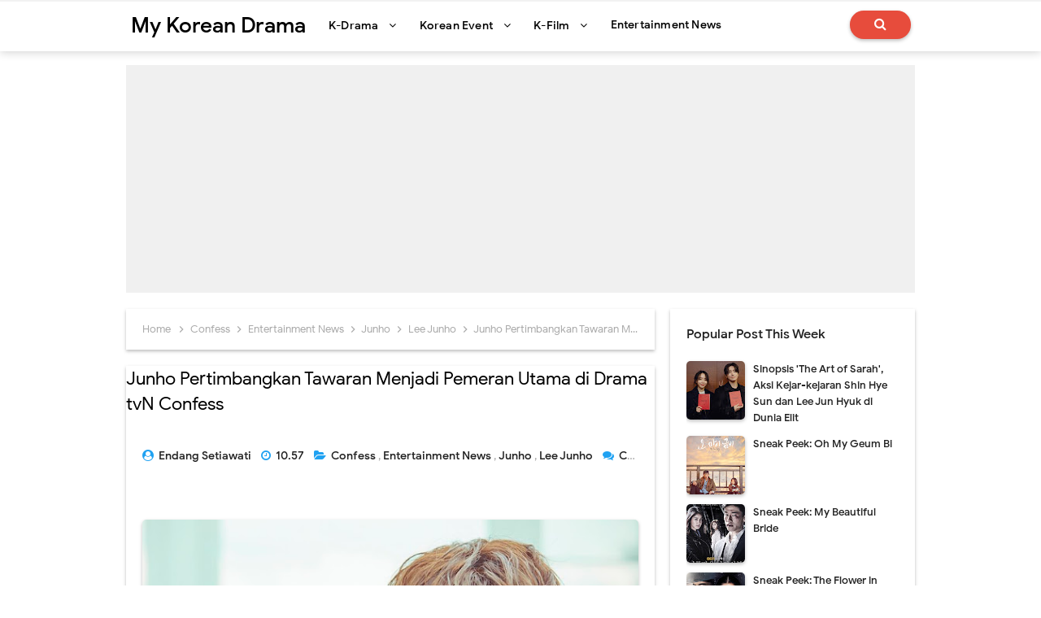

--- FILE ---
content_type: text/html; charset=utf-8
request_url: https://www.google.com/recaptcha/api2/aframe
body_size: 267
content:
<!DOCTYPE HTML><html><head><meta http-equiv="content-type" content="text/html; charset=UTF-8"></head><body><script nonce="eHfx_vKmpTB5OveyT3HAgA">/** Anti-fraud and anti-abuse applications only. See google.com/recaptcha */ try{var clients={'sodar':'https://pagead2.googlesyndication.com/pagead/sodar?'};window.addEventListener("message",function(a){try{if(a.source===window.parent){var b=JSON.parse(a.data);var c=clients[b['id']];if(c){var d=document.createElement('img');d.src=c+b['params']+'&rc='+(localStorage.getItem("rc::a")?sessionStorage.getItem("rc::b"):"");window.document.body.appendChild(d);sessionStorage.setItem("rc::e",parseInt(sessionStorage.getItem("rc::e")||0)+1);localStorage.setItem("rc::h",'1768828632743');}}}catch(b){}});window.parent.postMessage("_grecaptcha_ready", "*");}catch(b){}</script></body></html>

--- FILE ---
content_type: text/javascript; charset=UTF-8
request_url: https://www.mykoreandrama.com/feeds/posts/default/-/Lee%20Junho?alt=json-in-script&max-results=3&callback=jQuery331023493144658766685_1768828628862&_=1768828628863
body_size: 22662
content:
// API callback
jQuery331023493144658766685_1768828628862({"version":"1.0","encoding":"UTF-8","feed":{"xmlns":"http://www.w3.org/2005/Atom","xmlns$openSearch":"http://a9.com/-/spec/opensearchrss/1.0/","xmlns$blogger":"http://schemas.google.com/blogger/2008","xmlns$georss":"http://www.georss.org/georss","xmlns$gd":"http://schemas.google.com/g/2005","xmlns$thr":"http://purl.org/syndication/thread/1.0","id":{"$t":"tag:blogger.com,1999:blog-816895981885157155"},"updated":{"$t":"2026-01-19T10:52:20.591+07:00"},"category":[{"term":"Entertainment News"},{"term":"K-Drama Casting"},{"term":"Drama Korea"},{"term":"Upcoming Drama"},{"term":"Sneak Peek"},{"term":"Liputan"},{"term":"Drama Korea Terbaru"},{"term":"Sinopsis Drama Korea"},{"term":"Korean Drama"},{"term":"Nam Joo Hyuk"},{"term":"Lee Jong Suk"},{"term":"Ji Chang Wook"},{"term":"Song Joong Ki"},{"term":"Konser Kpop"},{"term":"Event MKD"},{"term":"Park Bo Gum"},{"term":"Lee Min Ho"},{"term":"Jung Hae In"},{"term":"Park Shin Hye"},{"term":"Kim Soo Hyun"},{"term":"Lee Seung Gi"},{"term":"Park Hyung Sik"},{"term":"Suzy"},{"term":"Park Min Young"},{"term":"Fanmeeting"},{"term":"Kim Seon Ho"},{"term":"Kim Yoo Jung"},{"term":"Fan Meeting"},{"term":"Lee Dong Wook"},{"term":"Gong Myung"},{"term":"Park Seo Joon"},{"term":"School 2017"},{"term":"Han So Hee"},{"term":"IU"},{"term":"Ji Soo"},{"term":"Jo Bo Ah"},{"term":"Rain"},{"term":"Seo Hyun Jin"},{"term":"Kim So Hyun"},{"term":"Park Hae Jin"},{"term":"Review"},{"term":"Seo In Guk"},{"term":"Song Hye Kyo"},{"term":"Kim Woo Bin"},{"term":"Lee Jae Wook"},{"term":"Lee Junho"},{"term":"Nam Goong Min"},{"term":"Upcoming Movie"},{"term":"Woo Do Hwan"},{"term":"Ahn Hyo Seop"},{"term":"Kim Go Eun"},{"term":"Shin Se Kyung"},{"term":"Upcoming Event"},{"term":"Yoo Seung Ho"},{"term":"Yoona"},{"term":"yoo yeon seok"},{"term":"Hyeri"},{"term":"Jang Dong Yoon"},{"term":"Jang Hyuk"},{"term":"Jang Ki Yong"},{"term":"Jisoo"},{"term":"Kang Ha Neul"},{"term":"Kim Tae Ri"},{"term":"Park Bo Young"},{"term":"Ryu Jun Yeol"},{"term":"Seo Kang Joon"},{"term":"Song Ji Hyo"},{"term":"Bae Suzy"},{"term":"Chae Soo Bin"},{"term":"Descendants of the Sun"},{"term":"Gong Yoo"},{"term":"Kang So Ra"},{"term":"Kim Tae Hee"},{"term":"Lee Jin Wook"},{"term":"Netflix"},{"term":"Park Eun Bin"},{"term":"Shin Min Ah"},{"term":"Son Ye Jin"},{"term":"TvN"},{"term":"Web Drama"},{"term":"Yang Se Jong"},{"term":"Yoon Hyun Min"},{"term":"Cha Eun Woo"},{"term":"Goblin"},{"term":"Im Siwan"},{"term":"Jung So Min"},{"term":"Kim Young Kwang"},{"term":"Krystal"},{"term":"Lee Je Hoon"},{"term":"Lee Min Ki"},{"term":"Lee Sang Yoon"},{"term":"Lee Sung Kyung"},{"term":"Strong Woman Do Bong Soon"},{"term":"Yeo Jin Goo"},{"term":"Byeon Woo Seok"},{"term":"Byun Yo Han"},{"term":"Choi Jin Hyuk"},{"term":"EXO"},{"term":"Go Ara"},{"term":"Hwayugi"},{"term":"Jung Yong Hwa"},{"term":"Kim Ji Won"},{"term":"Korean Movie"},{"term":"Lee Bo Young"},{"term":"Lee Jun Ki"},{"term":"Lee Kwang Soo"},{"term":"Lee Won Geun"},{"term":"Mr. Sunshine"},{"term":"Oh Yeon Seo"},{"term":"Rowoon"},{"term":"So Ji Sub"},{"term":"Song Kang"},{"term":"Dating Rumor"},{"term":"Han Ji Min"},{"term":"Hwang Jung Eum"},{"term":"Kim Bum"},{"term":"Kim Jae Wook"},{"term":"Kim Sae Ron"},{"term":"Kwak Si Yang"},{"term":"Lee Joon Hyuk"},{"term":"Lee Se Young"},{"term":"Lee Yi Kyung"},{"term":"Moon Ga Young"},{"term":"Moonlight Drawn By Clouds"},{"term":"Nana"},{"term":"Reply 1988"},{"term":"Seo Ji Hoon"},{"term":"Song Seung Heon"},{"term":"UEE"},{"term":"Voice"},{"term":"joo won"},{"term":"jung kyung ho"},{"term":"2PM"},{"term":"BLACKPINK"},{"term":"Baek Jin Hee"},{"term":"Choi Siwon"},{"term":"Choi Woo Shik"},{"term":"Giveaway"},{"term":"Gong Hyo Jin"},{"term":"Jang Na Ra"},{"term":"Jin Goo"},{"term":"Jin Se Yeon"},{"term":"Jo Jung Suk"},{"term":"Joo Ji Hoon"},{"term":"Jung Il Woo"},{"term":"K-Movie Casting"},{"term":"Kang Min Hyuk"},{"term":"Kim Dong Wook"},{"term":"Kim Kang Woo"},{"term":"Kim Min Jae"},{"term":"Kim So Yeon"},{"term":"Korean Actor"},{"term":"Lee Byung Hun"},{"term":"Lee Do Hyun"},{"term":"Lee Jong Hyun"},{"term":"Lee Soo Hyuk"},{"term":"Mad Dog"},{"term":"My Korean Drama ID"},{"term":"Producer"},{"term":"Seohyun"},{"term":"Shin Hye Sun"},{"term":"Taecyeon"},{"term":"Temperature of Love"},{"term":"While You Were Sleeping"},{"term":"ha ji won"},{"term":"Age Of Youth 2"},{"term":"B.I"},{"term":"Bride of the Water God"},{"term":"Chun Woo Hee"},{"term":"Defendant"},{"term":"Drama Korea Terbaru Bulan Oktober 2017"},{"term":"Extraordinary Attorney Woo"},{"term":"Go Kyung Pyo"},{"term":"Goo Hye Sun"},{"term":"Hyun Bin"},{"term":"Jeon Hye Bin"},{"term":"Ji Sung"},{"term":"Joo Sang Wook"},{"term":"Kang Sora"},{"term":"Kim Eun Sook"},{"term":"Kim Hye Yoon"},{"term":"Kim Jung Hyun"},{"term":"Kim Sejeong"},{"term":"Kim Young Dae"},{"term":"Lee Da In"},{"term":"Lee Jung Shin"},{"term":"Lee Sang Yeob"},{"term":"Lingerie Girls' Generation"},{"term":"Moon Chae Won"},{"term":"Park So Dam"},{"term":"Running Man"},{"term":"Shin Ye Eun"},{"term":"Suho EXO"},{"term":"Weightlifting Fairy Kim Bok Joo"},{"term":"Whisper"},{"term":"Yoo In Na"},{"term":"Yoon Doo Joon"},{"term":"kdrama"},{"term":"Ahn Bo Hyun"},{"term":"Ahn Jae Hyun"},{"term":"Bae In Hyuk"},{"term":"Btob"},{"term":"Byeon Woo Seok Summer Letter"},{"term":"Cha Hak Yeon"},{"term":"Chanyeol"},{"term":"Cheer Up"},{"term":"Cheese in the Trap"},{"term":"D.O EXO"},{"term":"Drama Korea 2020"},{"term":"Drama Korea Terbaru Bulan Desember 2017"},{"term":"Fan Meeting Byeon Woo Seok"},{"term":"Four Sons"},{"term":"Go Min Si"},{"term":"Han Chae Ah"},{"term":"Han Ye Seul"},{"term":"Healer"},{"term":"Hong Kyung"},{"term":"Hwang Minhyun"},{"term":"Hyunbin"},{"term":"I'm Not a Robot"},{"term":"Jinyoung"},{"term":"Jo In Sung"},{"term":"Ju Ji Hoon"},{"term":"KTO"},{"term":"Kim Hee Chan"},{"term":"Kim Se Jeong"},{"term":"Kyung Soo Jin"},{"term":"Lee Ha Na"},{"term":"Lee Jun Young"},{"term":"Lee Na Young"},{"term":"Lee Sun Kyun"},{"term":"Lee Yeon Hee"},{"term":"Love Next Door"},{"term":"Money Flower"},{"term":"Namgoong Min"},{"term":"Nichkhun"},{"term":"Noh Hee Kyung"},{"term":"Oh Jung Se"},{"term":"Ok Taecyeon"},{"term":"Ong Seong Woo"},{"term":"P.O Block B"},{"term":"Park Gyu Young"},{"term":"Park Ji Hoon"},{"term":"Romantic Doctor Teacher Kim"},{"term":"Shin Ha Kyun"},{"term":"Shin Minah"},{"term":"Son Ho Jun"},{"term":"Song Ha Yoon"},{"term":"Song Hye Gyo"},{"term":"Song Jae Rim"},{"term":"Song Song Couple"},{"term":"Sung Dong Il"},{"term":"Tunnel"},{"term":"Who Are You : School 2015"},{"term":"Wow Korea Supporters"},{"term":"Yeon Woo Jin"},{"term":"Yook Sung Jae"},{"term":"Yook Sungjae"},{"term":"Yoon Park"},{"term":"Yunho TVXQ"},{"term":"Yuri SNSD"},{"term":"2024 Kim Seon Ho Asia Tour Color Full in Jakarta"},{"term":"2024 TREASURE RELAY TOUR [REBOOT]"},{"term":"AESPA"},{"term":"About Time"},{"term":"Age Of Youth"},{"term":"Ahn Eun Jin"},{"term":"BTS"},{"term":"Because This Is My First Life"},{"term":"Business Proposal"},{"term":"Cha Tae Hyun"},{"term":"Choi Hyun Wook"},{"term":"Choi Kang Hee"},{"term":"Choi Tae Joon"},{"term":"Choi Woo Sik"},{"term":"Criminal Minds"},{"term":"Drama Korea 2019"},{"term":"Drama Korea Terbaru Bulan Januari 2017"},{"term":"Drama Korea Terbaru Bulan November 2016"},{"term":"Entertainer"},{"term":"Eric Mun"},{"term":"Fan Meeting Kim Seon Ho"},{"term":"Itaewon Class"},{"term":"Jang Geun Suk"},{"term":"Jeon Yeo Been"},{"term":"Ji Chang Wook in Bali"},{"term":"Ji Hyun Woo"},{"term":"Jisung"},{"term":"Jugglers"},{"term":"Jung Chae Yeon"},{"term":"Jung Chaeyeon"},{"term":"Jung Eun Ji A-Pink"},{"term":"Jung Kyoung Ho"},{"term":"Jung Ryeo Won"},{"term":"Jung Yoo Mi"},{"term":"Jung Yu Mi"},{"term":"K-Film Casting"},{"term":"KIFF 2019"},{"term":"Kai EXO"},{"term":"Kim Eun Hee"},{"term":"Kim Hee Sun"},{"term":"Kim Hye Soo"},{"term":"Kim Jae Joong"},{"term":"Kim Myung Soo"},{"term":"Kim Nam Gil"},{"term":"Kim Tae Hyung"},{"term":"Kim Yo Han"},{"term":"Konser Suho EXO di Jakarta"},{"term":"Konser TREASURE di Jakarta"},{"term":"Kwak Dong Yeon"},{"term":"L infinite"},{"term":"Lee Chae Min"},{"term":"Lee Da Hae"},{"term":"Lee Dong Gun"},{"term":"Lee Dong Wook Fan Meeting in Jakarta"},{"term":"Lee Hong Ki"},{"term":"Lee Jae Yoon"},{"term":"Lee Joon"},{"term":"Lee Kyu Hyung"},{"term":"Lee Sang Woo"},{"term":"Lee Si Young"},{"term":"Lee Yo Won"},{"term":"Lim Ji Yeon"},{"term":"Man To Man"},{"term":"Marry My Husband"},{"term":"Minah Girl's Day"},{"term":"Missing Nine"},{"term":"My Korean Drama"},{"term":"Nam Ji Hyun"},{"term":"Nana After School"},{"term":"Netflix Original"},{"term":"OCN"},{"term":"Park Hye Soo"},{"term":"Park Se Wan"},{"term":"Park Yoo Chun"},{"term":"Prometheus"},{"term":"Psycho But It's Okay"},{"term":"Ra Mi Ran"},{"term":"Roh Jeong Eui"},{"term":"Roh Yoon Seo"},{"term":"Ryu Hwa Young"},{"term":"SNSD"},{"term":"Sassy Go Go"},{"term":"Save Me"},{"term":"School 2020"},{"term":"Sensory Couple"},{"term":"Seol In Ah"},{"term":"She Was Pretty"},{"term":"Shim Eun Kyung"},{"term":"Signal"},{"term":"Sooyoung"},{"term":"Suho"},{"term":"Sung Hoon"},{"term":"THe Girl Who Sees Smells"},{"term":"TREASURE"},{"term":"Taxi Driver 2"},{"term":"The King Loves"},{"term":"The Producers"},{"term":"Two Cops"},{"term":"Uhm Ki Joon"},{"term":"We Got Married"},{"term":"Yesung"},{"term":"Yoo Ji Tae"},{"term":"Yoon Kyun Sang"},{"term":"cha Seung Won"},{"term":"hyeri girls day"},{"term":"jinyoung GOT7"},{"term":"jun ji hyun"},{"term":"lee dong hwi"},{"term":"so jisub"},{"term":"yoon shi yoon"},{"term":"100 Days My Prince"},{"term":"2023 Kim Seon Ho Asia Tour in Jakarta"},{"term":"2024 aespa Live Tour - Synk: Parallel Line in Jakarta"},{"term":"20th Century Boys and Girls"},{"term":"38 Task Force"},{"term":"A Date With Joo Won"},{"term":"Ahn Woo Yeon"},{"term":"Andante"},{"term":"Anniversary"},{"term":"Another Oh Hae Young"},{"term":"B.I Last Parade Tour in Jakarta"},{"term":"BTOB Fancon in Jakarta"},{"term":"Bad Guys Season 2"},{"term":"Baek Sung Hyun"},{"term":"Baekhyun"},{"term":"Be Careful of This Woman"},{"term":"Because I Want No Loss"},{"term":"Because It's the First Time"},{"term":"Black"},{"term":"Black Knight"},{"term":"BoA"},{"term":"Bona"},{"term":"CNBLUE"},{"term":"Casting"},{"term":"Cha Ye Ryun"},{"term":"Chief Kim"},{"term":"Cho Seung Woo"},{"term":"Choi Daniel"},{"term":"Choi Minho"},{"term":"Chun Jung Myung"},{"term":"Circle"},{"term":"Crank Up Lee Jong Suk in Jakarta"},{"term":"D-Day"},{"term":"D.O"},{"term":"Dating"},{"term":"Dazzling"},{"term":"Dr. Romantic 3"},{"term":"Drama China"},{"term":"EXO-SC BACK TO BACK FANCON IN JAKARTA"},{"term":"Entourage"},{"term":"Ex-Girlfriend Club"},{"term":"Extraordinary You"},{"term":"Fan Meeting Jung Hae In di Jakarta"},{"term":"Fan Meeting Kim Min Gue"},{"term":"Fan Meeting Park Hyung Sik"},{"term":"Flower Crew Joseon Marriage Agency"},{"term":"Geum Sae Rok"},{"term":"Glamorous Temptation"},{"term":"Go Soo"},{"term":"Go Youn Jung"},{"term":"Gyeongseong Creature"},{"term":"Ha Jung Woo"},{"term":"Haechi"},{"term":"Han Seung Yeon"},{"term":"Han Sun Hwa"},{"term":"Han Ye Ri"},{"term":"Hong Sisters"},{"term":"Hwang In Yeop"},{"term":"Hwarang"},{"term":"Hymn Of Death"},{"term":"IVE"},{"term":"IVE THE 1ST WORLD TOUR \u003CSHOW WHAT i HAVE\u003E IN JAKARTA"},{"term":"Interview"},{"term":"Jang Nara"},{"term":"Jang Youngsil"},{"term":"Jey"},{"term":"Ji Chang Wook Marie Clarie in Bali"},{"term":"Jo Woo Jin"},{"term":"Joo Jin Mo"},{"term":"Joy Red Velvet"},{"term":"Jung Da Bin"},{"term":"Jung Woo Sung"},{"term":"Junho"},{"term":"Just Between Lovers"},{"term":"K-Movie"},{"term":"KBS"},{"term":"Kang Han Na"},{"term":"Kang Hoon"},{"term":"Kang Ki Young"},{"term":"Karina"},{"term":"Kim Da Mi"},{"term":"Kim Dong Jun"},{"term":"Kim Ha Neul"},{"term":"Kim Hyang Gi"},{"term":"Kim Hye Ja"},{"term":"Kim Ji Eun"},{"term":"Kim Ji Suk"},{"term":"Kim Min Gue"},{"term":"Kim Min Kyu"},{"term":"Kim Min Suk"},{"term":"Kim Nam Joo"},{"term":"Kim Rae Won"},{"term":"Kim Sa Rang"},{"term":"Kim So Eun"},{"term":"King the Land"},{"term":"Korea 360"},{"term":"Korea Indonesia Film Festival 2019"},{"term":"Kwon Nara"},{"term":"Kwon Sang Woo"},{"term":"Kwon Yul"},{"term":"Lee Hyun Woo"},{"term":"Lee Jae Wook Asia Tour Fan Meeting in Jakarta"},{"term":"Lee Jong Won"},{"term":"Lee Jung Jae"},{"term":"Lee Min Jung"},{"term":"Lee Yeol Eum"},{"term":"Lee Yoo Jin"},{"term":"Lee Yoo Jin Produce 101 Season 2"},{"term":"Little Women"},{"term":"Live"},{"term":"Love Game Great Temptation"},{"term":"Ma Dong Seok"},{"term":"Marriage Contract"},{"term":"Memories Of The Alhambra"},{"term":"Minho SHINee"},{"term":"Missing Noir M"},{"term":"Money Bouquet"},{"term":"Moving"},{"term":"Mrs. Cop"},{"term":"My Country"},{"term":"My Secret Romance"},{"term":"My Youth"},{"term":"MyKoreanDrama"},{"term":"Mystery Queen"},{"term":"Nam Dareum"},{"term":"Oh Ji Ho"},{"term":"Oh My Ghost"},{"term":"Oh My Venus"},{"term":"Omniscient Reader's Viewpoint"},{"term":"On Joo Wan"},{"term":"Our Blues"},{"term":"Overpass in Jakarta 2025"},{"term":"Park Hae Young"},{"term":"Park Jin Young"},{"term":"Park Ju Hyun"},{"term":"Park Jung Min"},{"term":"Park Seo Young"},{"term":"Park Shi Hoo"},{"term":"Pinocchio"},{"term":"Queen of Seven Days"},{"term":"Queen of Tears"},{"term":"Radio Romance"},{"term":"Reply 1994"},{"term":"Reply 1997"},{"term":"Reunited Worlds"},{"term":"Revolutionary Love"},{"term":"Ryu Soo Young"},{"term":"SUHOME in Jakarta"},{"term":"Sehun"},{"term":"Seo Ye Ji"},{"term":"Shin Jae Ha"},{"term":"Shin Sung Rok"},{"term":"Shin Won Ho"},{"term":"Siwon"},{"term":"Six Flying Dragons"},{"term":"Sketch"},{"term":"Song Kang Ho"},{"term":"Soo Ae"},{"term":"Squid Game"},{"term":"Strangers from Hell"},{"term":"Strongest Deliveryman"},{"term":"TXT"},{"term":"The Glory"},{"term":"The Legend Of The Blue Sea"},{"term":"The Price of Confession"},{"term":"The Remarried Empress"},{"term":"Three Meals A Day Season 3"},{"term":"Twenty Again"},{"term":"Twenty-Five Twenty-One"},{"term":"Uncontrollably Fond"},{"term":"V BTS"},{"term":"Vigilante"},{"term":"Voice Season 2"},{"term":"Wajib Militer"},{"term":"Warm and Cozy"},{"term":"Webtoon"},{"term":"Welcome to Samdalri"},{"term":"Wi Ha Joon Fanmeeting in Jakarta"},{"term":"Wise Prison Life"},{"term":"Won Jin Ah"},{"term":"Wonderful World"},{"term":"Yoo Ah In"},{"term":"Yoo Jae Myung"},{"term":"Yoon Kyung Sang"},{"term":"choi ji woo"},{"term":"jtbc"},{"term":"kim hyun joong"},{"term":"2017 NAM JOO HYUK PRIVATE STAGE 'SOME-DAY'"},{"term":"2024 Yugyeom Tour Trusty in Jakarta"},{"term":"2025 LEE CHAE MIN FANMEETING TOUR “Chaem-into You”"},{"term":"A Time Called You"},{"term":"A Wively Day in Jakarta"},{"term":"ACT : SWEET MIRAGE"},{"term":"ARrC"},{"term":"Agust D Tour in Jakarta"},{"term":"AgustD"},{"term":"Ahn Bo Hyun Fanmeeting in Jakarta"},{"term":"Ahn Jae Hong"},{"term":"Ahn Seo Hyun"},{"term":"Ailee"},{"term":"Ailee: Ascend Live in Jakarta"},{"term":"Aku dan Korea"},{"term":"Alchemy of Souls"},{"term":"Alice"},{"term":"Angry Mom"},{"term":"Are You Human Too?"},{"term":"BE WITH YOU in Jakarta"},{"term":"BLACKPINK in Jakarta"},{"term":"BLACKPINKINJAKARTA"},{"term":"BORN PINK"},{"term":"Backstreet Rookie"},{"term":"Bad Guys"},{"term":"Bae Doo Na"},{"term":"Baek Chul Min"},{"term":"Baeksang Arts Awards 2020"},{"term":"Baeksang Arts Awards 2022"},{"term":"Baeksang Arts Awards 2023"},{"term":"Baeksang Arts Awards 2024"},{"term":"Bang Sung Joon"},{"term":"Beautiful Mind"},{"term":"Beauty Inside"},{"term":"Because It's My First Love"},{"term":"Best Delivery Person"},{"term":"Blossom Entertainment"},{"term":"Blue Eyes"},{"term":"Bora"},{"term":"CN Blue"},{"term":"Call It Like You See It"},{"term":"Cha Eun Seok"},{"term":"Chae Jong Hyeop"},{"term":"Chae Seo Jin"},{"term":"Chansung"},{"term":"Chen EXO"},{"term":"Cheo Yong 2"},{"term":"Chicago Typewriter"},{"term":"Cho Jae Hyun"},{"term":"Cho Jin Woong"},{"term":"Cho Yi Hyun"},{"term":"Choi Minhwan"},{"term":"Choi Moo Sung"},{"term":"Choi Soo Young"},{"term":"Choo Young Woo"},{"term":"Cinderella And Four Knights"},{"term":"Clean with Passion for Now"},{"term":"Confession"},{"term":"Confession Couple"},{"term":"Convenience Store Saet Byul"},{"term":"Crash Landing on You"},{"term":"Cross God's Gift"},{"term":"D.P."},{"term":"D.P. Season 2"},{"term":"DAY6"},{"term":"DAY6 Forever Young in Jakarta"},{"term":"Daehan"},{"term":"Dahyun"},{"term":"Daily Dose of Sunshine"},{"term":"Dear My Friends"},{"term":"Dear X"},{"term":"Death's Game"},{"term":"Delusion"},{"term":"Divorce Insurance"},{"term":"Divorce Lawyer in Love"},{"term":"Do Kyung Soo"},{"term":"Doctor Prisoner"},{"term":"Don't Trust Her"},{"term":"Drama KBS Spesial"},{"term":"Drama Korea Terbaru BUlan Juli 2017"},{"term":"Drama Korea Terbaru Bulan April 2017"},{"term":"Drama Korea Terbaru Bulan Desember 2016"},{"term":"Drama Korea Terbaru Bulan September 2017"},{"term":"Drama Special KBS"},{"term":"Drinking Solo"},{"term":"EXO Next Door"},{"term":"EXO-SC"},{"term":"FTISLAND"},{"term":"FTISLAND Hey Day in Jakarta"},{"term":"Fabricated City"},{"term":"Fabrication"},{"term":"Fall in Love With Soon-jung"},{"term":"Falling for Innocence"},{"term":"Fan Meeting Ahn Bo Hyun"},{"term":"Fan Meeting Ahn Hyo Seop"},{"term":"Fan Meeting Han So Hee di Jakarta"},{"term":"Fan Meeting Song Ji Hyo"},{"term":"Fancon Choi Jin Hyuk di Jakarta"},{"term":"Fantastic"},{"term":"Fight My Way"},{"term":"GOT7"},{"term":"Go Back Couple"},{"term":"Go Hyun Jung"},{"term":"Go Yoon Jung"},{"term":"Golden Child"},{"term":"Gong Seung Yeon"},{"term":"Grand Prince"},{"term":"Great Seducer"},{"term":"Gummy"},{"term":"Ha Joon"},{"term":"Ha Myung Hee"},{"term":"Ha Seok Jin"},{"term":"Han Hyo Joo"},{"term":"Han Ji Eun"},{"term":"Han Ji Hyun"},{"term":"Han Joo Hwan"},{"term":"Han Sun Kyu"},{"term":"Happy If You Died"},{"term":"He is Psychometric"},{"term":"Heart to Heart"},{"term":"Hello Monster"},{"term":"Heo Joon Ho"},{"term":"Heo Jung Eun"},{"term":"Heo Nam Jun"},{"term":"Her Private Life"},{"term":"Hi Bye Mama"},{"term":"Hide Identity"},{"term":"Hong Jong Hyun"},{"term":"Hoon Nam Jung Eum"},{"term":"Hospital Playlist"},{"term":"Hotel del Luna"},{"term":"Hoya Infinite"},{"term":"Human X Gumiho"},{"term":"Hush"},{"term":"I Order You"},{"term":"I am Not a Robot"},{"term":"I'll Go to You When the Weather is Nice"},{"term":"IU Love Poem Concert in Jakarta"},{"term":"If We Were a Season"},{"term":"Im Hwa Young"},{"term":"Im Joo Eun"},{"term":"Im Se Mi"},{"term":"Im Seul Ong"},{"term":"Im Soo Hyang"},{"term":"Im Soo Jung"},{"term":"Imaginary Cat"},{"term":"Introverted Boss"},{"term":"Island"},{"term":"It’s Okay to Not Be Okay"},{"term":"JUNG HAE IN FANMEETING IN JAKARTA"},{"term":"Jang Dong Gun"},{"term":"Jang Gyu Ri"},{"term":"Jennie"},{"term":"Jeon Do Yeon"},{"term":"Jeon Hye Jin"},{"term":"Jeon So Nee"},{"term":"Ji Chang Wook Fan Meeting Asia Tour"},{"term":"Jin Ki Joo"},{"term":"Jinyoung B1A4"},{"term":"Jo Byeong Gyu"},{"term":"Jo Hee Bong"},{"term":"Jo Yoon Hee"},{"term":"Jun So Min"},{"term":"Jung Eun Chae"},{"term":"Jung Eun Ji"},{"term":"Jung Ga Ram"},{"term":"Jung Jae Won"},{"term":"Just in Love"},{"term":"Juvenile Justice"},{"term":"KIFF 2021"},{"term":"KISS OF LIFE"},{"term":"KIm Seon Ho Fanmeeting in Jakarta"},{"term":"Kang Daniel"},{"term":"Kang Ji Hwan"},{"term":"Kang Tae Oh"},{"term":"Kang Yoona"},{"term":"KeyEast Entertainment"},{"term":"Kim A Joong"},{"term":"Kim Bo Ra"},{"term":"Kim Byung Chul"},{"term":"Kim Ga Eun"},{"term":"Kim Hee Ae"},{"term":"Kim Hwan Hee"},{"term":"Kim Hyun Jin"},{"term":"Kim Hyun Joo"},{"term":"Kim Hyung Joong"},{"term":"Kim Jae Young"},{"term":"Kim Ji Hoon"},{"term":"Kim Ji Soo"},{"term":"Kim Jong Kook"},{"term":"Kim Joo Ri"},{"term":"Kim Min Gue in Jakarta"},{"term":"Kim Min Ha"},{"term":"Kim Min Jong"},{"term":"Kim Min Ju"},{"term":"Kim Moo Yul"},{"term":"Kim Won Suk"},{"term":"Kim Woo Seok"},{"term":"Kingdom"},{"term":"Knock Off"},{"term":"Konser Ailee di Jakarta"},{"term":"Konser DAY6 di Jakarta"},{"term":"Konser FTISLAND"},{"term":"Konser KISS OF LIFE di Jakarta"},{"term":"Konser Yugyeom di Jakarta"},{"term":"Konser aespa"},{"term":"Konser aespa di Jakarta"},{"term":"Korea Indonesia Film Festival 2018"},{"term":"Korea Indonesia Film Festival 2021"},{"term":"Kwon Yuri"},{"term":"Lawless Lawyer"},{"term":"Lee Da Hee"},{"term":"Lee Donghae"},{"term":"Lee Gi Kwang"},{"term":"Lee Hak Joo"},{"term":"Lee Hee Joon"},{"term":"Lee Hongki"},{"term":"Lee Jae Wook Fan Meeting"},{"term":"Lee Jaejin"},{"term":"Lee Jong Suk Dear. My With"},{"term":"Lee Joon Ho"},{"term":"Lee Jun Hyuk"},{"term":"Lee Seo Jin"},{"term":"Lee Seo Won"},{"term":"Lee Sun Bin"},{"term":"Lee Sung Min"},{"term":"Lee Tae Hwan"},{"term":"Lee Yoo Bi"},{"term":"Lee Yoo Mi"},{"term":"Lee Yoo Young"},{"term":"Lee Young Ae"},{"term":"Lee Yul Eum"},{"term":"Let's Eat Season 3"},{"term":"Let's Fight Ghost"},{"term":"Life"},{"term":"Lisa"},{"term":"Longing Heart"},{"term":"Lookout"},{"term":"Love Alarm"},{"term":"Love Alarm 2"},{"term":"Love Like A Person"},{"term":"Lovely Horribly"},{"term":"Lucky Romance"},{"term":"Magic School"},{"term":"Man Living at My House"},{"term":"Man Who Sets The Table"},{"term":"Manse"},{"term":"Mask"},{"term":"Meloholic"},{"term":"Memory"},{"term":"Min Hyo Rin"},{"term":"Mina"},{"term":"Mina gugudan"},{"term":"Minguk"},{"term":"Minho"},{"term":"Minhoverse in Jakarta"},{"term":"Minhyuk BTOB"},{"term":"Minhyuk CNBLUE"},{"term":"Mirror Of The Witch"},{"term":"Miss A"},{"term":"Miss Hammurabi"},{"term":"Mom"},{"term":"Mom's Friend's Son"},{"term":"Money Game"},{"term":"Moon Geun Young"},{"term":"Moorim School"},{"term":"Mother"},{"term":"Mrs. Cop 2"},{"term":"Ms. Temper and Nam Jung Gi"},{"term":"Murder DIEary"},{"term":"My Beautiful Bride"},{"term":"My Dearest"},{"term":"My Demon"},{"term":"My ID is Gangnam Beauty"},{"term":"My Lawyer Mr. Jo"},{"term":"My Mister"},{"term":"My Sassy Girl"},{"term":"My Wife’s Having an Affair this Week"},{"term":"Na In Woo"},{"term":"Nam Da Reum"},{"term":"Nichkhun fanmeeting in Jakarta"},{"term":"Night Light"},{"term":"Night and Day"},{"term":"No. 624 Nichkhin fanmeeting in Jakarta"},{"term":"Oh My Ghostess"},{"term":"Oh My Girl"},{"term":"Old School Intern"},{"term":"One"},{"term":"Orange Marmalade"},{"term":"Our Beloved Summer"},{"term":"Our Gab Soon"},{"term":"Page Turner"},{"term":"Park Hae Soo"},{"term":"Park Hee Soon"},{"term":"Park Jin Hee"},{"term":"Park Ki Woong"},{"term":"Park Min Ji"},{"term":"Park Se Young"},{"term":"Park Shin Yang"},{"term":"Park Sung Woong"},{"term":"Park Yoochun"},{"term":"Paul Kim"},{"term":"Pied Piper"},{"term":"Pretty Noona Who Buys Me Food"},{"term":"Puck"},{"term":"Queen Of  Mystery"},{"term":"Radiant Office"},{"term":"Rebel: Thief Who Stole the People"},{"term":"Reborn Rich"},{"term":"Record of Youth"},{"term":"Red Velvet"},{"term":"Remember"},{"term":"Return"},{"term":"Review Drama"},{"term":"Review Drama Korea"},{"term":"Rich Man"},{"term":"River Where the Moon Rises"},{"term":"Romance is a Bonus Book"},{"term":"Rose"},{"term":"Rugal"},{"term":"Ryoo Joon Yeol"},{"term":"Ryu Seung Ryong"},{"term":"Ryu Seung Soo"},{"term":"SBS"},{"term":"SHINee"},{"term":"SUGA"},{"term":"Scholar Who Walks the Night"},{"term":"School 2015"},{"term":"Second Time Twenty Years Old"},{"term":"Seo Eun Soo"},{"term":"Seo Ji Hye"},{"term":"Seo Young Joo"},{"term":"Seochodong"},{"term":"Seol Hyun"},{"term":"Seolhyun"},{"term":"Seven Days Queen"},{"term":"Shall We Eat Dinner Together"},{"term":"Shin Seung Ho"},{"term":"Sky Castle"},{"term":"Smart Prison Living"},{"term":"So Ju Yeon"},{"term":"Somehow 18"},{"term":"Something About 1%"},{"term":"Something About Us"},{"term":"Somewhere Between Loaf \u0026 Bun"},{"term":"Son Eun Seo"},{"term":"Son Suk Ku"},{"term":"Song Triplets"},{"term":"Song il Gook"},{"term":"Soul Repairer"},{"term":"SpecialTY in Jakarta"},{"term":"Suits"},{"term":"Sung Joon"},{"term":"Super Junior"},{"term":"Suspicious Partner"},{"term":"Sweet Home"},{"term":"Sweet Home 2"},{"term":"TOMORROW X TOGETHER"},{"term":"TOMORROW X TOGETHER WORLD TOUR \u003CACT : SWEET MIRAGE\u003E IN JAKARTA"},{"term":"TOMORROW X TOGETHER WORLD TOUR IN JAKARTA"},{"term":"Tang Jun Sang"},{"term":"Taxi Driver"},{"term":"Terius Behind Me"},{"term":"The Beauty Inside"},{"term":"The Childe"},{"term":"The Flower In Prison"},{"term":"The Heavenly Idol"},{"term":"The Heirs"},{"term":"The K2"},{"term":"The King of Pigs"},{"term":"The King's Face"},{"term":"The Package"},{"term":"The Red Sleeve"},{"term":"The Sea of Silence"},{"term":"The Sound Of Heart"},{"term":"Today's Webtoon"},{"term":"Tomorrow"},{"term":"Tomorrow With You"},{"term":"Treasure Island"},{"term":"Two Weeks"},{"term":"Uncle Sam Sik"},{"term":"Undercover High School"},{"term":"Vagabond"},{"term":"Valentine"},{"term":"Vampire Detective"},{"term":"Variety"},{"term":"Wanted"},{"term":"What's Wrong with Secretary Kim"},{"term":"When the Camellia Blooms"},{"term":"Why Oh Soo Jae?"},{"term":"Wi Ha Joon"},{"term":"Witch's Court"},{"term":"Won Bin"},{"term":"YG Entertainment"},{"term":"Yang Dong Geun"},{"term":"Yeo Jin Goo Fanmeeting Closer to Yeo U"},{"term":"Yeo Jin Goo in Jakarta"},{"term":"Yongpal"},{"term":"Yoo In Soo"},{"term":"Yoo Su Bin"},{"term":"Yoon Doo Joo"},{"term":"Yoon Eun Hye"},{"term":"Yoon Ji On"},{"term":"Yoon Sang Hyun"},{"term":"Yoon Se Ah"},{"term":"Yoona Fan Meeting Tour: Yoonite in Jakarta"},{"term":"You Are Too Much"},{"term":"You Have Done Well"},{"term":"Yu Jun Sang"},{"term":"Yugyeom"},{"term":"Yura"},{"term":"kang Dong Won"},{"term":"kim seul gi"},{"term":"lee si eon"},{"term":"www"},{"term":"ye Ji Won"},{"term":"100 Days of Lies"},{"term":"10CM"},{"term":"12.12: The Day"},{"term":"18 Again"},{"term":"18 Moments"},{"term":"1MILLION"},{"term":"2020 Kim Jae Joong Asia Tour Concert in Jakarta"},{"term":"2024 10CM Asia Tour \"Closer To You\" in Jakarta"},{"term":"2024 Choi Jin Hyuk \"DAY AND NIGHT\" FAN-CON Tour in Jakarta"},{"term":"2025 HYERI FANMEETING TOUR \"WELCOME TO HYERI'S STUDIO\""},{"term":"2025 LEE DO HYUN FANMEETING [Re ▶ DO HYUN] in JAKARTA"},{"term":"20th Century Boy and Girl"},{"term":"24\/7 Fitness Center"},{"term":"2GETHER Korea 360"},{"term":"2NE1"},{"term":"365: A Year of Defying Fate"},{"term":"5URPRISE"},{"term":"65: A Year of Defying Fate"},{"term":"A Beautiful Mind"},{"term":"A Green Spring"},{"term":"A Hundred Memories"},{"term":"A Life of a Resident That Will Be Wise Someday"},{"term":"A Week Before I Die"},{"term":"A-MAN Project"},{"term":"AAA 2022"},{"term":"AB6IX"},{"term":"AB6IX Concert in Jakarta"},{"term":"APAN Star Awards 2022"},{"term":"ASTRO"},{"term":"Absolute Boyfriend"},{"term":"Abyss"},{"term":"Acquaintances"},{"term":"Agreeably Warm"},{"term":"Ahn Jae Hyn"},{"term":"Ahn Ji Ho"},{"term":"Ahn Ji Hoon"},{"term":"Ahn Kil Kang"},{"term":"Aide"},{"term":"Ajumma"},{"term":"Album"},{"term":"All Kinds of Daughter in Law"},{"term":"All The Love You Wish For"},{"term":"All Your Wishes Come True"},{"term":"Along with the Gods"},{"term":"Although I Am Not a Hero"},{"term":"Amanza"},{"term":"Angel's Last Mission Love"},{"term":"Anna"},{"term":"Annarasumanara"},{"term":"Another Miss Oh"},{"term":"Anthology"},{"term":"Anti Fortress"},{"term":"Appa"},{"term":"Are You Leaving"},{"term":"Argon"},{"term":"Arin"},{"term":"Arthdal ​​Chronicles"},{"term":"As You Stood By"},{"term":"Asdal Chronicles"},{"term":"Asia Artist Awards 2022"},{"term":"Asia Artist Awards 2023"},{"term":"Ask the Stars"},{"term":"Assembly"},{"term":"Assistant Manager B and Love Letter"},{"term":"Avengers Social Club"},{"term":"Awl"},{"term":"B.I."},{"term":"BABYMETAL"},{"term":"BLACKPINK World Tour \u003CDEADLINE\u003E in Jakarta"},{"term":"BLINK"},{"term":"Baby Sister"},{"term":"Bad Guy 2"},{"term":"Bad Papa"},{"term":"Bae Doona"},{"term":"Bae Hae Sun"},{"term":"Bae Hyun Sung"},{"term":"Bae Na Ra"},{"term":"Bae Soo Bin"},{"term":"Baek Hee Has Returned"},{"term":"Baek Ho"},{"term":"Baek Su Chan"},{"term":"Baekhyu"},{"term":"Baeksang Art Awards 2017"},{"term":"Baeksang Arts Awards 2025"},{"term":"Bandung Rasa Korea"},{"term":"Bastard"},{"term":"Battleship Island"},{"term":"Beautiful Days"},{"term":"Beautiful Gong Shim"},{"term":"Beautiful World"},{"term":"Begin Again"},{"term":"Beneficial Fraud"},{"term":"Best Delivery People"},{"term":"Best Kdrama 2018"},{"term":"Best Mistake"},{"term":"Best Mistake 2"},{"term":"Big Issue"},{"term":"Big Mouth"},{"term":"Bigbang"},{"term":"Biography of the Wicked"},{"term":"Black Dog"},{"term":"Black Salt Dragon"},{"term":"Black Sun"},{"term":"Bloody Heart"},{"term":"Blow Breeze"},{"term":"Blue Dragon Film Awards 2023"},{"term":"Blue Dragon Film Awards 2025"},{"term":"Blue Dragon Series Awards 2023"},{"term":"Blue Dragon Series Awards 2025"},{"term":"Blue Sea"},{"term":"Blue Sky"},{"term":"Bok Soo is Back"},{"term":"Borg Mom"},{"term":"Bossam Steal the Fate"},{"term":"Branding in Seongsu"},{"term":"Bravo My Life"},{"term":"Breaking News"},{"term":"Brewing Love"},{"term":"Brother Jung Nam"},{"term":"Buamdong Revenge Social Club"},{"term":"Bubblegum"},{"term":"Bulk"},{"term":"Bunny and Her Boys"},{"term":"Buzzcut Love"},{"term":"Byeonsan"},{"term":"Byun Hyuk's Love"},{"term":"Byun Woo Seok"},{"term":"Byung Hun"},{"term":"Call It Love"},{"term":"Can This Love Be Interpreted?"},{"term":"Can This Love To Be Translated?"},{"term":"Canola"},{"term":"Carry Sun Jae and Run"},{"term":"Cart"},{"term":"Catch the Ghost"},{"term":"Celebrity"},{"term":"Cha Eun Woo fanmeeting in Jakarta"},{"term":"Cha Eunwoo"},{"term":"Cha Seung Wom"},{"term":"Chae Tae Hyun"},{"term":"Chaebol's Daughter"},{"term":"Chaitlin Halderman"},{"term":"Chan Yeol EXO"},{"term":"Chance of Going from Friends to Lovers"},{"term":"Chances of Going from Friends to Lovers"},{"term":"Chang Ki Young"},{"term":"Changsung"},{"term":"Chani"},{"term":"Chanyeol Solo Fancon The Eternity in Jakarta"},{"term":"Charge Me Up"},{"term":"Chen"},{"term":"Chen EXO Arcadia in Jakarta"},{"term":"Cheo Yong"},{"term":"Chief Inspector 1963"},{"term":"Children of A Lesser God"},{"term":"Chilling Romance: Find Me"},{"term":"Cho Seong Ha"},{"term":"Cho Yeo Jeong"},{"term":"Choi Bo Min"},{"term":"Choi Dae Chul"},{"term":"Choi Hyun Jin"},{"term":"Choi Jin Hyuk Wajib Militer"},{"term":"Choi Min"},{"term":"Choi Min Ki"},{"term":"Choi Myung Gil"},{"term":"Choi Ri"},{"term":"Choi Seung Eun"},{"term":"Choi Soo Jong"},{"term":"Choi Sooyoung"},{"term":"Choi Sung Eun"},{"term":"Choi Won Young"},{"term":"Choi Ye Bin"},{"term":"Choi Yoon Seok"},{"term":"Chronicles of Crime"},{"term":"Cinderella 2AM"},{"term":"Clash Of The Families 2"},{"term":"Cobweb"},{"term":"Collective Invention"},{"term":"Come And Hug Me"},{"term":"Confess"},{"term":"Confidence Man KR"},{"term":"Connection"},{"term":"Coupang Play"},{"term":"Crash Landing of Love"},{"term":"Crash! Insignificant Roommates"},{"term":"Crouching Tiger Hidden Dragon"},{"term":"D"},{"term":"DEADLINE"},{"term":"DRam Korea Terbaru Bulan Mei 2017"},{"term":"Dae Jang Geum Is Wacthing"},{"term":"Daebak"},{"term":"Dal Soon's Spring"},{"term":"Dance Sports Girls"},{"term":"Dangerous Liaisons"},{"term":"Dangerous in Laws 2"},{"term":"Dark Nuns"},{"term":"Deal"},{"term":"Decendants of Sun"},{"term":"Delivery Man"},{"term":"Demon"},{"term":"Deserving Of the Name"},{"term":"Detective K 3"},{"term":"Dex"},{"term":"Did We Love?"},{"term":"Different Dreams"},{"term":"Dinner Mate"},{"term":"Dispatch"},{"term":"Diva of the Deserted Island"},{"term":"Divorce Attorney Shin"},{"term":"Do Do Sol Sol La La Sol"},{"term":"Do Hee"},{"term":"Do Ji Han"},{"term":"Do Sang Woo"},{"term":"Do You Like Brahms"},{"term":"Do You Like Brahms?"},{"term":"Do You Want To Live Together"},{"term":"Doctor Lawyer"},{"term":"Doctor Slump"},{"term":"Doctors"},{"term":"Dohee"},{"term":"Dokkaebi"},{"term":"Dong Ha"},{"term":"Donggung"},{"term":"Donghae"},{"term":"Doona"},{"term":"Doubtful Victory"},{"term":"Dr Romantic"},{"term":"Dram Korea Terbaru Bulan Juni 2017"},{"term":"Drama Assembly"},{"term":"Drama Korea 2018"},{"term":"Drama Korea 2021"},{"term":"Drama Korea Terbaru BUlan Februari 2018"},{"term":"Drama Korea Terbaru BUlan Januari 2016"},{"term":"Drama Korea Terbaru Buan Maret 2017"},{"term":"Drama Korea Terbaru Bulan Agustus 2016"},{"term":"Drama Korea Terbaru Bulan Agustus 2017"},{"term":"Drama Korea Terbaru Bulan Agustus 2018"},{"term":"Drama Korea Terbaru Bulan April 2016"},{"term":"Drama Korea Terbaru Bulan April 2018"},{"term":"Drama Korea Terbaru Bulan Desember 2018"},{"term":"Drama Korea Terbaru Bulan Februari 2017"},{"term":"Drama Korea Terbaru Bulan Februari 2019"},{"term":"Drama Korea Terbaru Bulan Februari 2021"},{"term":"Drama Korea Terbaru Bulan Januari 2018"},{"term":"Drama Korea Terbaru Bulan Juli 2016"},{"term":"Drama Korea Terbaru Bulan Juli 2018"},{"term":"Drama Korea Terbaru Bulan Juni 2016"},{"term":"Drama Korea Terbaru Bulan Juni 2020"},{"term":"Drama Korea Terbaru Bulan Maret 2016"},{"term":"Drama Korea Terbaru Bulan Maret 2017"},{"term":"Drama Korea Terbaru Bulan Maret 2018"},{"term":"Drama Korea Terbaru Bulan Maret 2019"},{"term":"Drama Korea Terbaru Bulan Maret 2020"},{"term":"Drama Korea Terbaru Bulan Mei 2016"},{"term":"Drama Korea Terbaru Bulan Mei 2018"},{"term":"Drama Korea Terbaru Bulan Mei 2019"},{"term":"Drama Korea Terbaru Bulan Mei 2020"},{"term":"Drama Korea Terbaru Bulan Nevember 2019"},{"term":"Drama Korea Terbaru Bulan November 2018"},{"term":"Drama Korea Terbaru Bulan Oktober 201"},{"term":"Drama Korea Terbaru Bulan Oktober 2016"},{"term":"Drama Korea Terbaru Bulan Oktober 2018"},{"term":"Drama Korea Terbaru Bulan Oktober 2019"},{"term":"Drama Korea Terbaru Bulan September 2016"},{"term":"Drama Korea Terbaru Bulan September 2018"},{"term":"Drama Korea Terbaru Januari 2019"},{"term":"Drama Korea Terbaru Januari 2020"},{"term":"Drama Korea terbaru Bulan Desember 2019"},{"term":"Drama Korea terbaru Bulan Februari 2020"},{"term":"Drama Korea terbaru Bulan November 2017"},{"term":"Drama Romantis.Syuting di Jakarta"},{"term":"Drama Stage tvN"},{"term":"DramaX"},{"term":"Duel"},{"term":"EVNNE"},{"term":"EVNNE Concert in Jakarta"},{"term":"East Palace"},{"term":"Elegant Mother and Daughter"},{"term":"Emma Stone"},{"term":"Empress Woo"},{"term":"Empress's Dignity"},{"term":"Encounter"},{"term":"Eric"},{"term":"Esom.Ahn Jae Hong"},{"term":"Eternal doll"},{"term":"Eulachacha Waikiki"},{"term":"Eun Jung and Sang Yeon"},{"term":"Eunchae DIA"},{"term":"Eve"},{"term":"Exhuma"},{"term":"FLAME RISES"},{"term":"Face Me"},{"term":"Fakta Lee Jong Suk"},{"term":"Fall From The Sky"},{"term":"Falling For Challenge"},{"term":"Falsify"},{"term":"Falsity"},{"term":"Familiar Wife"},{"term":"Fan Meeting Kang Min Hyuk"},{"term":"Fan Meeting Kang Min Hyuk di Jakarta"},{"term":"Fan Meeting Kim Soo Hyun"},{"term":"Fan Meeting Kim Soo Hyun di Jakarta"},{"term":"Fan Meeting Lee Je Hoon"},{"term":"Fan Meeting Lee Jong Suk"},{"term":"Fan Meeting Lee Joon Gi di Jakarta"},{"term":"Fan Meeting Lee Min Ho"},{"term":"Fan Meeting Lee Seung Gi"},{"term":"Fan Meeting Ok Taecyeon"},{"term":"Fan Meeting Seo In Guk"},{"term":"Fan Meeting Yoona"},{"term":"Fancon Cha Eun Woo Jakarta"},{"term":"Fancon Red Velvet di Jakarta"},{"term":"Fancon Tour Red Velvet"},{"term":"Fates and Furies"},{"term":"Feel Good To Die"},{"term":"Female Middle Shooler A"},{"term":"Festival Mawar di Korea"},{"term":"Fight for My Way"},{"term":"First Time"},{"term":"Five Enough"},{"term":"Fling and Shopping"},{"term":"Flower of Evil"},{"term":"Fly Butterfly"},{"term":"Fool's Love"},{"term":"Forest of Secrets"},{"term":"Forever Young In Jakarta"},{"term":"Frightening Cohabitation"},{"term":"From A Distance"},{"term":"Further Investigation"},{"term":"GDAinJakarta"},{"term":"Gentleman's Dignity"},{"term":"Ghostderella"},{"term":"Gibang Gisaeng"},{"term":"Girl's Day"},{"term":"Girl's Generation 1979"},{"term":"Girls Generations"},{"term":"Giselle"},{"term":"Go Bo Gyeol"},{"term":"Go Du Shim"},{"term":"Go Hyung Jung"},{"term":"Go Jun Hee"},{"term":"Go Won Hee"},{"term":"God of Noodles"},{"term":"God's Quiz"},{"term":"Gold Medalist"},{"term":"Golden Disc Awards 2024"},{"term":"Golden Spoon"},{"term":"Goldland"},{"term":"Gon Seung Yeon"},{"term":"Gong Min Jung"},{"term":"Good Job"},{"term":"Good Manager"},{"term":"Good Partner"},{"term":"Good Person"},{"term":"Good Wife"},{"term":"Good or Bad Dong Jae"},{"term":"Goodbye Angel"},{"term":"Goodbye Mr. Black"},{"term":"Grandmother Gye Choon"},{"term":"Greasy Melo"},{"term":"Green Mothers Club"},{"term":"Grid"},{"term":"Gugudan"},{"term":"Gwigoong"},{"term":"Gyeryong Goddess"},{"term":"H\u0026 Entertainment"},{"term":"HODL Doctor"},{"term":"Ha Dong Jae"},{"term":"Ha Ji MIn"},{"term":"Ha Seung Ri"},{"term":"Ha Si Eun"},{"term":"Ha Sungwoon"},{"term":"Ha Yeon Joo"},{"term":"Ha Yeon Soo"},{"term":"Ha Yoon Kyung"},{"term":"Ha Young"},{"term":"Half of Half"},{"term":"Han Ga In"},{"term":"Han Suk Kyu"},{"term":"Hanbin"},{"term":"Handsome Guy and Jung Eum"},{"term":"Hani EXID"},{"term":"Happy Sister"},{"term":"Harga Tiket GDAinJakarta"},{"term":"Hash's Shinru"},{"term":"Hear Me"},{"term":"Heard It Through the Grapevine"},{"term":"Heize"},{"term":"Hellbound"},{"term":"Hello"},{"term":"Hello Mom"},{"term":"Hello My Precious Person"},{"term":"Hello? It's Me!"},{"term":"Heo Jung Min"},{"term":"Hide And Seek"},{"term":"High End Crush"},{"term":"High Society"},{"term":"Highzium Studio"},{"term":"History D\u0026C"},{"term":"Hogu's Love"},{"term":"Honeymoon Diary"},{"term":"Hong Chun Gi"},{"term":"Hong Chung Gi"},{"term":"Hong Rang"},{"term":"Hong Seung Hee"},{"term":"Hope on the Stage in Jakarta"},{"term":"Hospital Ship"},{"term":"How to Train Your Blind Boss"},{"term":"Hoya"},{"term":"Hu Go's Love"},{"term":"Humanimal"},{"term":"Hunt"},{"term":"Hustle"},{"term":"Hwain Family Scandal"},{"term":"Hwang Jung Min"},{"term":"Hwang Min Hyun"},{"term":"Hwang Seung Eon"},{"term":"Hwang Seung Un."},{"term":"Hwang Suk Jung"},{"term":"Hyde Jekyll Me"},{"term":"Hyena"},{"term":"Hyung"},{"term":"I Have A Lover"},{"term":"I Miss You"},{"term":"I Object My Relationship Too"},{"term":"I Still Love You"},{"term":"I Want To Say (Love Jakarta)"},{"term":"I am Love"},{"term":"I'll Give You the Universe"},{"term":"I'm on My Way to Mee You"},{"term":"I've Been There Once"},{"term":"If the Weather Is Good I’ll Find You"},{"term":"Iljima"},{"term":"Im Joo Hwan"},{"term":"In Gyo Jin"},{"term":"In Seoul Season 2"},{"term":"In Your Splendid Season"},{"term":"Indonesian Television Awards"},{"term":"Indonesian Television Awards 2016"},{"term":"Indonesian Television Awards 2018"},{"term":"Influenza"},{"term":"Invented City"},{"term":"Investigation Couple"},{"term":"Invisible Man"},{"term":"Irresistible Love"},{"term":"Item"},{"term":"Its You Out of the Blue"},{"term":"I’ll Go to You When the Weather Is Nice."},{"term":"J-Hope"},{"term":"JI Chang Wook Fansign in Korea 360"},{"term":"JI Chang Wook fansign in Jakarta"},{"term":"JYJ"},{"term":"Jackson Wang"},{"term":"Jae Joong JYJ"},{"term":"Jaejoong"},{"term":"Jaejoong Wajib Militer"},{"term":"Jang Han Na"},{"term":"Jang Hee Jin"},{"term":"Jang Jae Ho"},{"term":"Jang Ki Ha"},{"term":"Jang Mi Kwan"},{"term":"Jang Ryul"},{"term":"Jang Seung Jo"},{"term":"Jealousy Incarnate"},{"term":"Jeon Jong Seo"},{"term":"Jeon Kwang Yeol"},{"term":"Jeon Mi Do"},{"term":"Jeon So Min"},{"term":"Jeong Nyeon"},{"term":"Ji Chang Wook Fan Meeting in Jakarta"},{"term":"Ji Il Joo"},{"term":"Ji Jin Hee"},{"term":"Ji Kwon"},{"term":"Ji Suk Jin"},{"term":"Jimin"},{"term":"Jimin BTS"},{"term":"Jin BTS"},{"term":"Jin Seo Yoon"},{"term":"Jin Ye Sol"},{"term":"Jin Young"},{"term":"Jiyeon"},{"term":"Jo Byung Gyu"},{"term":"Jo Dong Hyuk"},{"term":"Jo Jae Hyun"},{"term":"Jo Jae Yun"},{"term":"Jo Jin Woong"},{"term":"Jo Min Ki"},{"term":"Jo Nam Gook"},{"term":"Jo Won"},{"term":"Jo Woo Ri"},{"term":"Jo Yoon Woo"},{"term":"Jo Yu Ri"},{"term":"Joe Taslim"},{"term":"Jonghyun SHINee"},{"term":"Joo Jong Hyuk"},{"term":"Joowon"},{"term":"Joseon Attorney"},{"term":"Joseon Detective 3"},{"term":"Joseon Magician"},{"term":"Journey to the West"},{"term":"Jr. GOT7"},{"term":"Ju Ji Hyun"},{"term":"Ju Jihyun"},{"term":"Juglers"},{"term":"July Found By Chance"},{"term":"Jun Hyo Seong"},{"term":"Jun U-KISS"},{"term":"Jung Bo Hoon"},{"term":"Jung Dong Hwan"},{"term":"Jung Hye Sung"},{"term":"Jung In Sun"},{"term":"Jung Joon Ho"},{"term":"Jung Kyu Soo"},{"term":"Jung Nyeon"},{"term":"Jung Woong In"},{"term":"Jung Yoo Jin"},{"term":"Just Dance"},{"term":"Just Loving"},{"term":"Just One 10 Minutes"},{"term":"K-Drama OST"},{"term":"K.Will"},{"term":"KARAFURU"},{"term":"KBS Drama Awards 2015"},{"term":"KBS Drama Awards 2022"},{"term":"KBS Drama Awards 2023"},{"term":"KCC Indonesia"},{"term":"KOCCA Indonesia"},{"term":"KOSTCON 2025"},{"term":"Kakjapheen Romance"},{"term":"Kang Hye Jung"},{"term":"Kang Ji Woo"},{"term":"Kang Jong Hyun"},{"term":"Kang Mina"},{"term":"Kang Seung Yoon"},{"term":"Kang Sun Woo"},{"term":"Kang Tae Joo"},{"term":"Kang Yeon Doo"},{"term":"Kang You Seok"},{"term":"Kangnam"},{"term":"Kasus Bullying"},{"term":"Katy Louise Saunders"},{"term":"Kdrama 2018"},{"term":"Kdrama 2019"},{"term":"Kdrama 2022"},{"term":"Keum Dong Hyun"},{"term":"Kill Boksoon"},{"term":"Kill It"},{"term":"Kill Me Heal Me"},{"term":"Kim Bumsoo"},{"term":"Kim Do Hoon"},{"term":"Kim Do Wan"},{"term":"Kim Dong Hwi"},{"term":"Kim Dong Jung"},{"term":"Kim Eung Soo"},{"term":"Kim Gyu Tae"},{"term":"Kim Hae Sook"},{"term":"Kim Han Bin"},{"term":"Kim Hee Won"},{"term":"Kim Hye Sung"},{"term":"Kim Hyeong Min"},{"term":"Kim Hyo Jin"},{"term":"Kim Hyun Soo"},{"term":"Kim In Kwon"},{"term":"Kim Jae Hwa"},{"term":"Kim Jae Kyung"},{"term":"Kim Jae Won"},{"term":"Kim Joon Bae"},{"term":"Kim Jun Myeon"},{"term":"Kim Kap Soo"},{"term":"Kim Kwang Kyu"},{"term":"Kim Kyu Cheol"},{"term":"Kim Kyung Nam"},{"term":"Kim MIn Jung"},{"term":"Kim Min Gue.Fan Meeting Kim Min Gue"},{"term":"Kim Min Joon"},{"term":"Kim Moo Joon"},{"term":"Kim Mu Yeol"},{"term":"Kim Nam Hee"},{"term":"Kim Sang Ho"},{"term":"Kim Sang Joong"},{"term":"Kim Seo Hyung"},{"term":"Kim Seung Cheol"},{"term":"Kim Shin Rok"},{"term":"Kim Sieun"},{"term":"Kim Su Ro"},{"term":"Kim Sun Ah"},{"term":"Kim Sung Chul"},{"term":"Kim Sung Kyoon"},{"term":"Kim Sung Kyu"},{"term":"Kim Sung Ryoung"},{"term":"Kim Tae Han"},{"term":"Kim Tae Hoon"},{"term":"Kim Tae Woo"},{"term":"Kim Yeo Jin"},{"term":"Kim Yeol"},{"term":"Kim Yeon Jung"},{"term":"KimTae Hee"},{"term":"Kimg Sung Gyun"},{"term":"Kiom Woo Bin"},{"term":"Kiss Road in Jakarta"},{"term":"Kiss Six Sense"},{"term":"Ko Kyung Po"},{"term":"Ko Sung Hee"},{"term":"Kong Seung Yeon"},{"term":"Konser 2NE1 di Jakarta"},{"term":"Konser BABYMETAL"},{"term":"Konser BLACKPINK di Jakarta"},{"term":"Konser CNBLUE"},{"term":"Konser IU di Jakarta"},{"term":"Konser J-Hope di Jakarta"},{"term":"Konser Jackson Wang di Jakarta"},{"term":"Konser Lay Zhang di Jakarta"},{"term":"Konser Solo Taemin"},{"term":"Konser Solo Taemin di Jakarta"},{"term":"Konser Stray Kids di Jakarta"},{"term":"Konser Super Junior"},{"term":"Konser The Boyz di Jakarta"},{"term":"Koo Ja Sung"},{"term":"Koo Kyo Hwan"},{"term":"Korea Drama Awards 2022"},{"term":"Korea Festival"},{"term":"Korea Indonesia FIlm Festival"},{"term":"Korea-Khitan War"},{"term":"Korean Actress"},{"term":"Korean Cultural Center"},{"term":"Korean Indonesia Film Festival 2019"},{"term":"Korean OST Concert"},{"term":"Korean Street"},{"term":"Kwak Hee Sung"},{"term":"Kwon Hyun Bin"},{"term":"Kwon Jungyeol"},{"term":"Kwon Soo Ah"},{"term":"Kwon Yool"},{"term":"LE SSERAFIM"},{"term":"LTNS"},{"term":"LUCA"},{"term":"LUN8"},{"term":"Labor Attorney Noh Moo Jin"},{"term":"Lady Doir"},{"term":"Last"},{"term":"Last Summer"},{"term":"Late Night Snack Man and Woman"},{"term":"Laughter in Waikiki"},{"term":"Laurel Tree Tailors"},{"term":"Lay Zhang"},{"term":"Lay Zhang World Tour Grandline 4: Step"},{"term":"Le Byung Hyun"},{"term":"Lee Bang Won"},{"term":"Lee Beom Soo"},{"term":"Lee Chae Min Fanmeeting in Jakarta"},{"term":"Lee Chung Ah"},{"term":"Lee Do Hyun Fanmeeting in Jakarta"},{"term":"Lee Dong  Do Hyun"},{"term":"Lee Dong Wook Asia Tour"},{"term":"Lee Doo hyun fanmeeting in Jakarta"},{"term":"Lee El"},{"term":"Lee Elijah"},{"term":"Lee Eui Woong"},{"term":"Lee Eun Saem"},{"term":"Lee Eung Bok"},{"term":"Lee Ha Nui"},{"term":"Lee Hee Myung"},{"term":"Lee Ho Jung"},{"term":"Lee Hong Bin"},{"term":"Lee Hye Yeong"},{"term":"Lee Hyeri"},{"term":"Lee Hyun Wook"},{"term":"Lee Il Hwa"},{"term":"Lee In Hye"},{"term":"Lee Jae In"},{"term":"Lee Ji Hoon"},{"term":"Lee Ji Hyun"},{"term":"Lee Jin Hyuk"},{"term":"Lee Jong Suk Fan Meeting di Jakarta"},{"term":"Lee Joo Myung"},{"term":"Lee Joon Ik"},{"term":"Lee Ju Seung"},{"term":"Lee Jun Ho"},{"term":"Lee Ki Hong"},{"term":"Lee Ki Kwang"},{"term":"Lee Ki Woo"},{"term":"Lee Kwan Hoon"},{"term":"Lee Min Hoo"},{"term":"Lee Moo Saeng"},{"term":"Lee Mujin"},{"term":"Lee Sang Hee"},{"term":"Lee Sang Yi"},{"term":"Lee Se Hee"},{"term":"Lee Seung Hyub"},{"term":"Lee Seung Yeol INFINITE"},{"term":"Lee Si Woo"},{"term":"Lee Soo Kyung"},{"term":"Lee Sun Gyun"},{"term":"Lee Wong Geun"},{"term":"Lee Yoo Ri"},{"term":"Lee Young Ja"},{"term":"Lee shi A"},{"term":"Left Handed Wife"},{"term":"Legal High"},{"term":"Less than Evil"},{"term":"Let's Eat 2"},{"term":"Let's Eat 3"},{"term":"Lets Eat 3"},{"term":"Lets Fight Ghost"},{"term":"Life on Mars"},{"term":"Lightning Ship"},{"term":"Lim Hyun Soo"},{"term":"Lim Joo Hwan"},{"term":"Link"},{"term":"Liu Wen"},{"term":"Lomon"},{"term":"Long Time No Sex"},{"term":"Longging Heart"},{"term":"Lost in Starlight"},{"term":"Lotto 1st Place Winner Goes to Work Too"},{"term":"Love According to the Law"},{"term":"Love All Play"},{"term":"Love Cloud"},{"term":"Love Forecast"},{"term":"Love Like a human"},{"term":"Love Me"},{"term":"Love Revolution"},{"term":"Love With Flaws"},{"term":"Love Your Enemy"},{"term":"Love in The Moonlight"},{"term":"Love to Hate You"},{"term":"Love's Emergency Landing"},{"term":"Lovely Runner"},{"term":"Lovers"},{"term":"Lyn"},{"term":"MAGICMAN 2 WORLD TOUR 2025–2026"},{"term":"MBC"},{"term":"MBC Drama Awards 2015"},{"term":"MBC Drama Awards 2019"},{"term":"MBC Drama Awards 2022"},{"term":"MBC Drama Awards 2023"},{"term":"Made in Korea"},{"term":"Mama Fairy and the Woodcutter"},{"term":"Mamonde Indonesia"},{"term":"Man Hole"},{"term":"Man Who Bakes Bread"},{"term":"Man Who Dies To Live"},{"term":"Man Who Sets th Table"},{"term":"Management SOOP"},{"term":"Manhole"},{"term":"Mantis"},{"term":"Marriage White Paper"},{"term":"Martial Harmony"},{"term":"Mary Kills People"},{"term":"Mask Girl"},{"term":"Master"},{"term":"Master God of Noodles"},{"term":"Media Interview"},{"term":"Meet The In Laws 2"},{"term":"Melo Movie"},{"term":"Memorist"},{"term":"Mermaid Prince"},{"term":"Midnight Runners"},{"term":"Midnight Studio"},{"term":"Midsummer Memories"},{"term":"Mine"},{"term":"Minoz"},{"term":"Misaeng"},{"term":"Mister Sunshine"},{"term":"Mistress"},{"term":"Mistresses"},{"term":"Model Taxi"},{"term":"Mojito"},{"term":"Mom Has An Affair"},{"term":"Monster"},{"term":"Monstrum"},{"term":"Monthly Boyfriend"},{"term":"Moon Bin"},{"term":"Moon Geun Yong"},{"term":"Moon Jeong Hee"},{"term":"Moon Sang Min"},{"term":"Moon Sung Geun"},{"term":"Mother's Day"},{"term":"Mount Baekdu"},{"term":"Mount Jiri"},{"term":"Mouse"},{"term":"Move to Heaven"},{"term":"Mr Sunshine"},{"term":"Mr. Hong"},{"term":"Mr. Plankton"},{"term":"Mr. Queen"},{"term":"Ms. Temper \u0026 Nam Jung Gi"},{"term":"My Absolute Boyfriend"},{"term":"My Ahjussi"},{"term":"My Beautiful Ally"},{"term":"My Daughter Geum Sa Wol"},{"term":"My Father Is Strange"},{"term":"My Golden Life"},{"term":"My Healing Love"},{"term":"My Holo Love"},{"term":"My Liberation Notes"},{"term":"My Love Eun Dong"},{"term":"My Love From the Star"},{"term":"My Lovely Girl"},{"term":"My Man is Cupid"},{"term":"My Only Love Song"},{"term":"My Secret Date with Sung Hoon"},{"term":"My Son In Law's Woman"},{"term":"My Unfamiliar Family"},{"term":"MyDay"},{"term":"Mystery Queen Season 2"},{"term":"Mystic Pop up Bar"},{"term":"Myung Dang"},{"term":"NAM JOO HYUK PRIVATE STAGE [CLOSE-UP]"},{"term":"Na Moon Hee"},{"term":"Naked Fireman"},{"term":"Nam Geon"},{"term":"Nam Joo Hyuk Fanmeet in Bangkok"},{"term":"Nam Joo Hyuk Fanmeet in Korea"},{"term":"Nam Kyung Eup"},{"term":"Nam Yoon Su"},{"term":"Namoo Actors"},{"term":"Nara"},{"term":"Nara Hello Venus"},{"term":"Narco-Saints"},{"term":"Navillera"},{"term":"Neighborhood Lawyer Jo Deul Ho Season 2"},{"term":"Neighborhood's Hero"},{"term":"Newsun"},{"term":"Nice Witch"},{"term":"Nichkhun Fanmeeting Jakarta"},{"term":"Night Has Fallen"},{"term":"Night in Heaven"},{"term":"Nightmare Teacher"},{"term":"Ningning"},{"term":"No Gain No Love"},{"term":"No Second Chance"},{"term":"Nobody Knows"},{"term":"Not Played"},{"term":"Not Very Strong But Charming Violent Crimes Unit"},{"term":"Number Woman Gye Sook Jae"},{"term":"OST Drama Korea"},{"term":"Oasis"},{"term":"Odd Man and Woman"},{"term":"Oh Jung See"},{"term":"Oh My Baby"},{"term":"Oh My Geum Bi"},{"term":"Oh My Ghost Clients"},{"term":"Oh My God"},{"term":"Oh My Lady"},{"term":"Oh Sang Jin"},{"term":"Oh Yoon Ah"},{"term":"Oh! Master"},{"term":"Oh! Young Shim"},{"term":"Omniscient Reader"},{"term":"On Seong Wu"},{"term":"On The Way To Airport"},{"term":"One Hundred Million Stars From The Sky"},{"term":"One Shot Scandal"},{"term":"One Spring Night"},{"term":"One Thousand Won Lawyer"},{"term":"One Two Three Smile in Jakarta"},{"term":"Onew"},{"term":"Ong Seung Woo"},{"term":"Oppa"},{"term":"Our Blooming Youth"},{"term":"Our Home's Honey Jar"},{"term":"Overpass 2025"},{"term":"PEEL"},{"term":"PO Block B"},{"term":"Pachinko"},{"term":"Pandora Beneath the Paradise"},{"term":"Park Bo Gum Fan Meeting in Jakarta 2019"},{"term":"Park Bo Ram"},{"term":"Park Byung Eun"},{"term":"Park Chan Yeol"},{"term":"Park Ha Sun"},{"term":"Park Hae Joon"},{"term":"Park Hee Son"},{"term":"Park Hye Ryun"},{"term":"Park Jeong Min"},{"term":"Park Ji Hoo"},{"term":"Park Ji Hu"},{"term":"Park Ji Hwan"},{"term":"Park Ji Hyun"},{"term":"Park Ji Young"},{"term":"Park Jihyun"},{"term":"Park Jin Joo"},{"term":"Park Joon Hoon"},{"term":"Park Joong Hoon"},{"term":"Park Jung Yeon"},{"term":"Park Min Soo"},{"term":"Park Seo Ham"},{"term":"Park Shi Eun"},{"term":"Park Si Yang"},{"term":"Park Si Yeon"},{"term":"Park So Hyun"},{"term":"Park Sol Mi"},{"term":"Park Sun Ho"},{"term":"Park Sung Hoon"},{"term":"Park Sung Woo"},{"term":"Park Yo Na"},{"term":"Park Yong Woo"},{"term":"Park Yoo Na"},{"term":"Park's Contract Marriage Story"},{"term":"Parole Officer Lee Han Shin"},{"term":"Paul Who Feel from Heaven"},{"term":"Peacock King"},{"term":"Perfect Wife"},{"term":"Pernikahan Lee Seung Gi"},{"term":"Person Inside Me"},{"term":"Plaza Wars"},{"term":"Please Come Back Mister"},{"term":"Police Family"},{"term":"Poor Woman"},{"term":"Possesed"},{"term":"Prefabricated Family"},{"term":"Press Release"},{"term":"Priest"},{"term":"Private Life"},{"term":"Pro Bono"},{"term":"Produce X 101"},{"term":"Prosecutor Jin's Victory"},{"term":"Prosecutor Jin’s Victory"},{"term":"Psycho But It 's Okay"},{"term":"Punishment"},{"term":"Puppy"},{"term":"Pure Love"},{"term":"Pyo Ye Jin"},{"term":"Queen For Seven Days"},{"term":"Queen Of Mystery 2"},{"term":"Queen Woo"},{"term":"Rangking 1"},{"term":"Rating K-Drama"},{"term":"Real"},{"term":"Real King"},{"term":"Red Cuff of the Sleeve"},{"term":"Red Moon"},{"term":"Remake Amerika Serikat"},{"term":"Remake Jepang"},{"term":"Ren NU'EST"},{"term":"Revenant"},{"term":"Revenge is Back"},{"term":"Review Aplikasi TRIBE"},{"term":"Review Fabricated City"},{"term":"Riders: Catch Tomorrow"},{"term":"Ridwan Kamil"},{"term":"Ro Woon"},{"term":"Romance Supplement"},{"term":"Romance is Bonus Book"},{"term":"Romantic Comedy King"},{"term":"Romantic Doctor Teacher Kim Season 2"},{"term":"Romatic Doctor Teacher Kim season 2"},{"term":"Rooftop Farmer"},{"term":"Rookie Historian Goo Hae Ryung"},{"term":"Rookis"},{"term":"Room No. 9"},{"term":"Rowoon SF9"},{"term":"Rowoon SF9. Rowoon"},{"term":"Ruler: Master of the Mask"},{"term":"Run Boy Run"},{"term":"Run On"},{"term":"Running Man RUN 2 U in Jakarta"},{"term":"Ryoo Hyoun Kyoung"},{"term":"RyooJoon Yeol"},{"term":"Ryu Deok Hwan"},{"term":"Ryu Seung Woo"},{"term":"Ryu Won"},{"term":"S Line"},{"term":"SBS Drama Awards 2015"},{"term":"SBS Drama Awards 2022"},{"term":"SBS Drama Awards 2023"},{"term":"SBS Indonesia"},{"term":"SBS-in"},{"term":"SHOW WHAT i HAVE IN JAKARTA"},{"term":"SKY Channel"},{"term":"SMA Sevit"},{"term":"SONAMOO"},{"term":"Saeguk"},{"term":"Saimdang Light Diary"},{"term":"Sandara Park"},{"term":"Sandbox"},{"term":"Scarlet Heart Ryeo"},{"term":"School Nurse Ahn Eun Young"},{"term":"Se Jeong"},{"term":"Se7en"},{"term":"Sea Police"},{"term":"Search: WWW"},{"term":"Second Shot at Love"},{"term":"Second To Last Love"},{"term":"Secret"},{"term":"Secret Forest"},{"term":"Secret Garden"},{"term":"Secret Message"},{"term":"Secret Mother"},{"term":"See You Again"},{"term":"See You in My 19th Life"},{"term":"Selection - Girls' War"},{"term":"Seo Bok"},{"term":"Seo Ha Joon"},{"term":"Seo Hyo Rim"},{"term":"Seo Hyun Chul"},{"term":"Seo Hyun Woo"},{"term":"Seo In Guk 1st Fan Meeting in Jakarta"},{"term":"Seo In Young"},{"term":"Seo Joon Yeong"},{"term":"Seo Jun Yong"},{"term":"Seo Kang Joon Fanmeet in Singapore"},{"term":"Seo Kang Joong"},{"term":"Separation Has Left"},{"term":"Shim Hyun Tak"},{"term":"Shin Cross Gene"},{"term":"Shin Hyun Been"},{"term":"Shin Hyun soo"},{"term":"Shin Jung Geun"},{"term":"Shin Si Ah"},{"term":"Shin So Yool"},{"term":"Shinhwa"},{"term":"Shining World"},{"term":"Shop of the Lamp"},{"term":"Shopping King Louie"},{"term":"Should We Kiss First"},{"term":"Shouldn't Have Kissed"},{"term":"Shouldn’t Have Kissed"},{"term":"SidusHQ"},{"term":"Signal Season 2"},{"term":"Sincerely Yours in Jakarta"},{"term":"Single Wife"},{"term":"Sinopsi Divorce Insurance"},{"term":"Sinopsis"},{"term":"Sinopsis Last Summer"},{"term":"Sinopsis Love Next Door"},{"term":"Sinopsis Typhoon Family"},{"term":"Sisyphus: The Myth"},{"term":"Smile WIth Kim Min Gue in Jakarta"},{"term":"Smugglers"},{"term":"Snow Drop"},{"term":"Snowdrop"},{"term":"So Hee"},{"term":"So Ji Sub Fanmeeting in Jakarta"},{"term":"So Jisub Fan Meeting in Jakarta"},{"term":"So Jisub Hello Jakarta"},{"term":"So Joo Yeon"},{"term":"So Na Eun"},{"term":"Sohn Ho Joon"},{"term":"Sohn Seung Won"},{"term":"Sohyun 4minute"},{"term":"Sojin Girl's Day"},{"term":"Solomon Perjury"},{"term":"Solomon's Perjury"},{"term":"Some Day or One Day"},{"term":"Son Dam Bi"},{"term":"Son Seung Won"},{"term":"Song Dung Il"},{"term":"Song Hyun Wook"},{"term":"Song Jong Ho"},{"term":"Song Joong Ki Fan Meeting"},{"term":"Song Joongki"},{"term":"Song Kang Fan Meeting Asia Tour Jakarta"},{"term":"Song of the Bandits"},{"term":"Soul Mechanic"},{"term":"Sound Of Your Heart"},{"term":"Sound of Heart"},{"term":"Sound of Heart - Reboot"},{"term":"Soyou"},{"term":"Special Affairs TEam TEN"},{"term":"Special Labor Supervisor Jo"},{"term":"Splendid Days"},{"term":"Spring Has come"},{"term":"Spring Night"},{"term":"Squid Game 2"},{"term":"Squid Game 3"},{"term":"Stove League"},{"term":"Stranger"},{"term":"Stray Kids"},{"term":"Stray Kids World Tour \u003CdominATE JAKARTA\u003E"},{"term":"Strong Family 2017"},{"term":"Strong Woman Kang Nam Soon"},{"term":"Study Group"},{"term":"Suga BTS"},{"term":"Sujin"},{"term":"Sujin Wassup"},{"term":"Sunbae Don’t Put on That Lipstick"},{"term":"Sundal Kim"},{"term":"Sung Hoon fanmeeting in Jakarta"},{"term":"Sung Hyuk"},{"term":"Sung Jae BTOB"},{"term":"Sung Yu Ri"},{"term":"Sunghoon"},{"term":"Sungjae We Got Married"},{"term":"Sungyeol"},{"term":"Sunny"},{"term":"Super Daddy"},{"term":"Super Daddy Yeol"},{"term":"Super Daddy Yul"},{"term":"Super Show"},{"term":"Surplus Princess"},{"term":"Suspiciuos Romance"},{"term":"Sweet Enemy"},{"term":"Sweet Family"},{"term":"Sweet Savaga Family"},{"term":"Sweet Savage Family"},{"term":"Sweet Stranger and Me"},{"term":"Swings Kids"},{"term":"Switch - Change the World"},{"term":"Swordsman"},{"term":"T.O.P"},{"term":"THE BEAT OF K-DANCE"},{"term":"THE BOYZ WORLD TOUR \"THE BLAZE\" IN JAKARTA"},{"term":"TRIBE"},{"term":"TaeTiSeo"},{"term":"Taemin"},{"term":"Taeyang"},{"term":"Takryu"},{"term":"Tale of Gumiho"},{"term":"Tale of Gyeryong Fairy"},{"term":"Tale of Mrs. Ok"},{"term":"Tangeum"},{"term":"Taste of You"},{"term":"Tatjana Saphira"},{"term":"Taxi Driver 3"},{"term":"Tell Me What You Saw"},{"term":"Tempest"},{"term":"Tge World of the Married"},{"term":"That Man Oh Soo"},{"term":"That Psychometric Guy"},{"term":"That Sun In The Sky"},{"term":"That Winter The Wid Blows"},{"term":"Thats How Is It"},{"term":"The 8 Show"},{"term":"The Art of Sarah"},{"term":"The Atypical Family"},{"term":"The B Team"},{"term":"The Ballot"},{"term":"The Beauty Of The Beast"},{"term":"The Best Hit"},{"term":"The Best Life"},{"term":"The Black Knight"},{"term":"The Black Label"},{"term":"The Boyz"},{"term":"The Boyz Concert in Jakarta"},{"term":"The Boyz in Jakarta"},{"term":"The Confidence Man KR"},{"term":"The Crowned Clown"},{"term":"The Crush's Omniscient Point of View"},{"term":"The Cursed"},{"term":"The Dearest Lady"},{"term":"The Descendant of the Sun"},{"term":"The Dragon King Protects"},{"term":"The Fiery Priest"},{"term":"The First Night with the Duke"},{"term":"The Forbidden Marriage"},{"term":"The Game Towards Zero"},{"term":"The Ghost Detective"},{"term":"The Girl Downstairs"},{"term":"The Girl Riding A Bulldozer"},{"term":"The Glory Part 2"},{"term":"The Good Bad Mother"},{"term":"The Great Battle"},{"term":"The Hunter with a Scalpel"},{"term":"The Innkeeper"},{"term":"The Judge from Hell"},{"term":"The King The Eternal Monarch"},{"term":"The King of Tears"},{"term":"The King: The Eternal Monarch"},{"term":"The Landlord"},{"term":"The Last Empress"},{"term":"The Law Cafe"},{"term":"The Liar And His Lover"},{"term":"The Light in Your Eyes"},{"term":"The Marvels"},{"term":"The Matchmakers"},{"term":"The Men of the Harem"},{"term":"The Merchant: Gaekju 2015"},{"term":"The Miracle We Met"},{"term":"The Moment You Want To Stop About Time"},{"term":"The Moon that Embraces the Sun"},{"term":"The Moon that Rises During the Day"},{"term":"The Most Beautiful Goodbye"},{"term":"The Most Beautiful Moment in Life"},{"term":"The Negotiation"},{"term":"The New Employee Chairman Kang"},{"term":"The Number You Have Dialed"},{"term":"The Officer Discusses"},{"term":"The Promise"},{"term":"The Psychometry Guy"},{"term":"The Reach of Sincerity"},{"term":"The Real Has Come"},{"term":"The Secret Life of My Secretary"},{"term":"The Secret Romantic Guest House"},{"term":"The Sound of Magic"},{"term":"The Sound og Magic"},{"term":"The Story of Park's Marriage Contract"},{"term":"The Sword: A Legend of the Red Wolf."},{"term":"The Tale of Gumiho"},{"term":"The Third Charm"},{"term":"The Time I Loved You 7000 days"},{"term":"The Trauma Code: Heroes on Call"},{"term":"The Trunk"},{"term":"The Tyrant"},{"term":"The Uncanny Counter"},{"term":"The Uncanny Counter 2"},{"term":"The Universe's Star"},{"term":"The Unusual Family"},{"term":"The Village: Achiara's Secret"},{"term":"The Virtual Bride"},{"term":"The WONDERfools"},{"term":"The Waking"},{"term":"The Wicth"},{"term":"The Wild Secret of DMZ"},{"term":"The Woman Who Makes the Last Meal"},{"term":"The Wonder Fools"},{"term":"The Worst Boy in the World"},{"term":"There's Always A Reaseon for Fame"},{"term":"There's Something Special About Us"},{"term":"Thief Mr Thief"},{"term":"Thirty But Seventeen"},{"term":"This Damned Love"},{"term":"This Life Is Our First"},{"term":"Three Color Fantasy"},{"term":"Three Days"},{"term":"Three Meals A Day Season"},{"term":"Through the Darkness"},{"term":"Thunder"},{"term":"Ticketing Han So Hee"},{"term":"Time"},{"term":"To My Haeri"},{"term":"Too Bright Outside for Love"},{"term":"Top Star Yoo Baek"},{"term":"Touch"},{"term":"Touch Your Heart"},{"term":"Traditional Korean Songs \u0026 Dance"},{"term":"Trap"},{"term":"Trees Die on Their Feet"},{"term":"Trolley"},{"term":"Twice"},{"term":"Typhoon Family"},{"term":"Tyrant"},{"term":"Ugeumchi"},{"term":"Uhm Bok Dong Movie"},{"term":"Uhm Bok Joo"},{"term":"Uhm Hyun Kyung"},{"term":"Uhm Ji Won"},{"term":"Uhm Ji Woon"},{"term":"Uhm Tae Woong"},{"term":"Under The Queen's Umbrella"},{"term":"Understanding of Love"},{"term":"Unni is Alive"},{"term":"Untouchable"},{"term":"Useless Lies"},{"term":"VIP"},{"term":"Vacation in My Own Way"},{"term":"Vampire Prosecutor"},{"term":"Vincenzo"},{"term":"Virtuous Sales"},{"term":"Voice 2"},{"term":"Voice 3"},{"term":"W"},{"term":"W (Two Worlds)"},{"term":"WINNER"},{"term":"Waiting for Gyeongdo"},{"term":"Wang Ji Won"},{"term":"Wanna One"},{"term":"Watch Of This Woman"},{"term":"Watchmen"},{"term":"Way Station"},{"term":"Weak Hero Class 1"},{"term":"Wedding Battle"},{"term":"Welcome to SU:HOME in JAKARTA"},{"term":"Welcome to Waikiki Season 2"},{"term":"Well Done"},{"term":"Whale Star: The Gyeongseong Mermaid"},{"term":"What Happened In Bali"},{"term":"What’s Wrong Poong Sang"},{"term":"What’s Wrong with Secretary Kim"},{"term":"When I Was the Prettiest"},{"term":"When Life Gives You Tangerines"},{"term":"When Star Land"},{"term":"When Time Stopped"},{"term":"When You Were Sleeping"},{"term":"When the Devil Calls Your Name"},{"term":"When the Stars Gossip"},{"term":"Why Her?"},{"term":"Wife of a 21st Century Prince"},{"term":"Wife's Bed"},{"term":"Wind-Bell"},{"term":"Winter"},{"term":"Wisata Korea"},{"term":"Witch's Castle"},{"term":"With God"},{"term":"Withdrawal Person"},{"term":"Wok Of Love"},{"term":"Woman of Dignity"},{"term":"Won Ji An"},{"term":"Won Jin A"},{"term":"Wonderfull Life"},{"term":"Wonderland"},{"term":"Woo Da Vi"},{"term":"Woori the Virgin"},{"term":"Worlds Within"},{"term":"Would You Marry Me"},{"term":"XYZ Studio"},{"term":"Xiumin EXO"},{"term":"Yang Ik Joon"},{"term":"Yang Se Jong Temperature of Love"},{"term":"Yeah"},{"term":"Yeo Hwe Hyun"},{"term":"Yeom Hye Ran"},{"term":"Yeon Jung Hoon"},{"term":"Yeonwoo"},{"term":"Yo Yeon Seok"},{"term":"Yo who Forgot Poetry"},{"term":"Yong Pal"},{"term":"Yoo Da In"},{"term":"Yoo Hae Jin"},{"term":"Yoo In Hyuk"},{"term":"Yoo Joon Sang"},{"term":"Yoo Seon Ho"},{"term":"Yoo Seung Mok"},{"term":"Yoo Tae Oh"},{"term":"Yoo Un Soo"},{"term":"Yoo Yin Suk"},{"term":"Yoo Yun Suk"},{"term":"Yoon Kye Sang"},{"term":"Yoon So He"},{"term":"Yoon So Hee"},{"term":"You Quiz on the Block"},{"term":"You Whom I Met By Chance"},{"term":"You're Closer Thank I Think"},{"term":"Youn Yuh Jung"},{"term":"Youn Yun Jung"},{"term":"Your House Helper"},{"term":"Your Marriage"},{"term":"Your Taste"},{"term":"Youth of May"},{"term":"Yu Jung Sang"},{"term":"Yumi's Cells"},{"term":"angel eyes"},{"term":"choi yeo jin"},{"term":"choi yo jin"},{"term":"choo so hyun"},{"term":"empress ki"},{"term":"esom"},{"term":"falling for innoncence"},{"term":"fashion king"},{"term":"full house"},{"term":"gache"},{"term":"henry suju"},{"term":"in time with you"},{"term":"instagram"},{"term":"its oke thats love"},{"term":"jang keun suk"},{"term":"jeju island gatsby"},{"term":"jung joon young"},{"term":"kang do han"},{"term":"kim Hee Seon"},{"term":"kim sung kyun"},{"term":"king of baking"},{"term":"ko kyung pyo"},{"term":"min sun wook"},{"term":"my male god"},{"term":"on the way to the airport"},{"term":"once more happy ending"},{"term":"one more happy ending"},{"term":"oon Yoo Sun"},{"term":"personal taste"},{"term":"profesi"},{"term":"romance town"},{"term":"ryu Hyun Kyung"},{"term":"sageuk"},{"term":"second lead syndrome"},{"term":"sekuel"},{"term":"the Good Wife"},{"term":"the lover"},{"term":"the time we were not in love"},{"term":"to. Jenny"},{"term":"wang xiao chen"},{"term":"winter sonata"},{"term":"woo shik"},{"term":"xooos"},{"term":"yannie kim"},{"term":"yes captain"},{"term":"yong pal yi"}],"title":{"type":"text","$t":"My Korean Drama"},"subtitle":{"type":"html","$t":""},"link":[{"rel":"http://schemas.google.com/g/2005#feed","type":"application/atom+xml","href":"https:\/\/www.mykoreandrama.com\/feeds\/posts\/default"},{"rel":"self","type":"application/atom+xml","href":"https:\/\/www.blogger.com\/feeds\/816895981885157155\/posts\/default\/-\/Lee+Junho?alt=json-in-script\u0026max-results=3"},{"rel":"alternate","type":"text/html","href":"https:\/\/www.mykoreandrama.com\/search\/label\/Lee%20Junho"},{"rel":"hub","href":"http://pubsubhubbub.appspot.com/"},{"rel":"next","type":"application/atom+xml","href":"https:\/\/www.blogger.com\/feeds\/816895981885157155\/posts\/default\/-\/Lee+Junho\/-\/Lee+Junho?alt=json-in-script\u0026start-index=4\u0026max-results=3"}],"author":[{"name":{"$t":"Mykoreandrama"},"uri":{"$t":"http:\/\/www.blogger.com\/profile\/13283300824235045107"},"email":{"$t":"noreply@blogger.com"},"gd$image":{"rel":"http://schemas.google.com/g/2005#thumbnail","width":"16","height":"16","src":"https:\/\/img1.blogblog.com\/img\/b16-rounded.gif"}}],"generator":{"version":"7.00","uri":"http://www.blogger.com","$t":"Blogger"},"openSearch$totalResults":{"$t":"14"},"openSearch$startIndex":{"$t":"1"},"openSearch$itemsPerPage":{"$t":"3"},"entry":[{"id":{"$t":"tag:blogger.com,1999:blog-816895981885157155.post-8625146211920165696"},"published":{"$t":"2023-12-15T14:57:00.003+07:00"},"updated":{"$t":"2023-12-15T14:57:56.991+07:00"},"category":[{"scheme":"http://www.blogger.com/atom/ns#","term":"Ahn Hyo Seop"},{"scheme":"http://www.blogger.com/atom/ns#","term":"Asia Artist Awards 2023"},{"scheme":"http://www.blogger.com/atom/ns#","term":"Entertainment News"},{"scheme":"http://www.blogger.com/atom/ns#","term":"Kim Sejeong"},{"scheme":"http://www.blogger.com/atom/ns#","term":"Kim Seon Ho"},{"scheme":"http://www.blogger.com/atom/ns#","term":"Lee Junho"}],"title":{"type":"text","$t":"Lee Junho Sabet Daesang, Ini Daftar Pemenang Asia Artist Awards 2023"},"content":{"type":"html","$t":"\u003Cdiv class=\"separator\" style=\"clear: both; text-align: center;\"\u003E\u003Ca href=\"https:\/\/blogger.googleusercontent.com\/img\/b\/R29vZ2xl\/AVvXsEh9O20kcCXpfDiZJtCVz6kIbn_csfxC8spjQ_bm1Ds3lE69TWKo_kaOT81RzDjpOpxzgORIPHKiR62oT5uVTKsWJjJ100KzflKfmfCX1ouHtXpQQQA4j_zE6a-t3eRXpkFapKmrhgtNZEXc7LhevQ8CBwZ1MSUSgyJl9sjZKydiM-ciADyaz2MR_CYdvaY\/s1080\/list-pemenang-aaa-2023.jpg\" imageanchor=\"1\" style=\"margin-left: 1em; margin-right: 1em;\"\u003E\u003Cimg border=\"0\" data-original-height=\"720\" data-original-width=\"1080\" src=\"https:\/\/blogger.googleusercontent.com\/img\/b\/R29vZ2xl\/AVvXsEh9O20kcCXpfDiZJtCVz6kIbn_csfxC8spjQ_bm1Ds3lE69TWKo_kaOT81RzDjpOpxzgORIPHKiR62oT5uVTKsWJjJ100KzflKfmfCX1ouHtXpQQQA4j_zE6a-t3eRXpkFapKmrhgtNZEXc7LhevQ8CBwZ1MSUSgyJl9sjZKydiM-ciADyaz2MR_CYdvaY\/s16000\/list-pemenang-aaa-2023.jpg\" \/\u003E\u003C\/a\u003E\u003C\/div\u003E\u003Cp\u003E\u003Cbr \/\u003E\u003C\/p\u003E\u003Cp\u003EAsia Artist Awards (AAA) 2023 telah dilangsungkan pada Kamis (14\/12\/2023). Ajang penghargaan di bidang musik dan akting ini diadakan di Philippine Arena, Bulacan, Filipina.\u003C\/p\u003E\u003Cp\u003ETujuh Daesang (Hadiah Utama) diberikan tahun ini. Lee Junho 2PM memenangkan Actor of the Year untuk tahun kedua berturut-turut.\u003C\/p\u003E\u003Cp\u003ENewJeans memenangkan Singer of the Year dan Song of the Year untuk lagu hit mereka \"Ditto.\" Sedangkan SEVENTEEN memenangkan Album of the Year.\u003C\/p\u003E\u003Cp\u003ELangsung saja, berikut daftar pemenang lengkap Asia Artist Awards (AAA) 2023.\u003C\/p\u003E\u003Cp\u003E\u003C\/p\u003E\u003Cul style=\"text-align: left;\"\u003E\u003Cli\u003E\u003Cb\u003EDaesang – Actor of the Year\u003C\/b\u003E: Lee Junho\u003C\/li\u003E\u003Cli\u003E\u003Cb\u003EDaesang – Singer of the Year\u003C\/b\u003E: NewJeans\u003C\/li\u003E\u003Cli\u003E\u003Cb\u003EDaesang – Album of the Year\u003C\/b\u003E: SEVENTEEN\u003C\/li\u003E\u003Cli\u003E\u003Cb\u003EDaesang – Song of the Year\u003C\/b\u003E: NewJeans (\"Ditto\")\u003C\/li\u003E\u003Cli\u003E\u003Cb\u003EDaesang – Stage of the Year\u003C\/b\u003E: Stray Kids\u003C\/li\u003E\u003Cli\u003E\u003Cb\u003EDaesang – Performance of the Year\u003C\/b\u003E: BSS SEVENTEEN\u0026nbsp;\u003C\/li\u003E\u003Cli\u003E\u003Cb\u003EDaesang – Fandom of the Year\u003C\/b\u003E: Lim Young Woong\u003C\/li\u003E\u003Cli\u003E\u003Cb\u003EBest Artist (Penyanyi)\u003C\/b\u003E: AKMU, ITZY, IVE, LE SSERAFIM, SB19, THE BOYZ\u003C\/li\u003E\u003Cli\u003E\u003Cb\u003EBest Artist (Akting)\u003C\/b\u003E: Kim Ji Hoon, Kim Seon Ho, Sakaguchi Kentaro\u003C\/li\u003E\u003Cli\u003E\u003Cb\u003EBest Actor\u003C\/b\u003E: Ahn Hyo Seop, Kim Sejeong, Lee Dong Hwi, Lee Joon Hyuk, Melai Cantiveros\u003C\/li\u003E\u003Cli\u003E\u003Cb\u003EBest Acting Performance\u003C\/b\u003E: Kim Young Dae, Lee Jun Young, Moon Ga Young, Suho EXO\u003C\/li\u003E\u003Cli\u003E\u003Cb\u003EBest Performance\u003C\/b\u003E: LE SSERAFIM\u003C\/li\u003E\u003Cli\u003E\u003Cb\u003EBest Musician\u003C\/b\u003E: KARD, Kwon Eun Bi, Sakurazaka46, STAYC, ZEROBASEONE\u003C\/li\u003E\u003Cli\u003E\u003Cb\u003EFabulous Award\u003C\/b\u003E: Daniel Padilla, Kathryn Bernardo, Lim Young Woong, NewJeans, Stray Kids\u003C\/li\u003E\u003Cli\u003E\u003Cb\u003EBest Creator\u003C\/b\u003E: 3RACHA (Bang Chan, Changbin, Han Stray Kids)\u003C\/li\u003E\u003Cli\u003E\u003Cb\u003EScene-Stealer Award\u003C\/b\u003E: Jung Sung Il\u003C\/li\u003E\u003Cli\u003E\u003Cb\u003EBest Choice\u003C\/b\u003E: Ben\u0026amp;Ben, BOYNEXTDOOR, DinDin, Dreamcatcher, Kang Daniel, JYJ’s Kim Jaejoong, Lee Young Ji, Lim Young Woong, NewJeans, NMIXX, \u0026amp;TEAM\u003C\/li\u003E\u003Cli\u003E\u003Cb\u003EBest New Artist\u003C\/b\u003E: ZEROBASEONE\u003C\/li\u003E\u003Cli\u003E\u003Cb\u003EBest New Actor\u003C\/b\u003E: Lee Eun Saem, Moon Sang Min\u003C\/li\u003E\u003Cli\u003E\u003Cb\u003EAsia Celebrity\u003C\/b\u003E: Jang Won Young IVE, Kim Seon Ho, LE SSERAFIM, NewJeans, Sakaguchi Kentaro\u003C\/li\u003E\u003Cli\u003E\u003Cb\u003EEmotive Award\u003C\/b\u003E: BOYNEXTDOOR, ONEUS, Suho Suho, \u0026amp;TEAM\u003C\/li\u003E\u003Cli\u003E\u003Cb\u003EHot Trend\u003C\/b\u003E: Ahn Hyo Seop, Lee Junho, Lim Young Woong, NewJeans, SB19\u003C\/li\u003E\u003Cli\u003E\u003Cb\u003EAAA Icon\u003C\/b\u003E: Cha Joo Young, Kep1er, NMIXX, TEMPEST\u003C\/li\u003E\u003Cli\u003E\u003Cb\u003EAAA Popularity Award\u003C\/b\u003E: Kim Sejeong, Lee Junho, Lim Young Woong, Sakurazaka46\u003C\/li\u003E\u003Cli\u003E\u003Cb\u003ENew Wave Award\u003C\/b\u003E: Ash Island, Jaechan DKZ, KINGDOM, Yao Chen\u003C\/li\u003E\u003Cli\u003E\u003Cb\u003EAAA Potential\u003C\/b\u003E: ATBO, Lapillus, Paul Blanco, Yoo Seon Ho\u003C\/li\u003E\u003Cli\u003E\u003Cb\u003EAAA Focus\u003C\/b\u003E: Ahn Dong Gu, HORI7ON, LUN8, Younghoon THE BOYZ\u003C\/li\u003E\u003Cli\u003E\u003Cb\u003EBest Producer\u003C\/b\u003E: Seo Hyun Joo\u003C\/li\u003E\u003C\/ul\u003E\u003Cp\u003E\u003C\/p\u003E\u003Cp\u003ESelamat untuk para pemenang!\u003C\/p\u003E"},"link":[{"rel":"replies","type":"application/atom+xml","href":"https:\/\/www.mykoreandrama.com\/feeds\/8625146211920165696\/comments\/default","title":"Posting Komentar"},{"rel":"replies","type":"text/html","href":"https:\/\/www.mykoreandrama.com\/2023\/12\/lee-junho-sabet-daesang-ini-daftar.html#comment-form","title":"0 Komentar"},{"rel":"edit","type":"application/atom+xml","href":"https:\/\/www.blogger.com\/feeds\/816895981885157155\/posts\/default\/8625146211920165696"},{"rel":"self","type":"application/atom+xml","href":"https:\/\/www.blogger.com\/feeds\/816895981885157155\/posts\/default\/8625146211920165696"},{"rel":"alternate","type":"text/html","href":"https:\/\/www.mykoreandrama.com\/2023\/12\/lee-junho-sabet-daesang-ini-daftar.html","title":"Lee Junho Sabet Daesang, Ini Daftar Pemenang Asia Artist Awards 2023"}],"author":[{"name":{"$t":"chus"},"uri":{"$t":"http:\/\/www.blogger.com\/profile\/04248197671874671810"},"email":{"$t":"noreply@blogger.com"},"gd$image":{"rel":"http://schemas.google.com/g/2005#thumbnail","width":"16","height":"16","src":"https:\/\/img1.blogblog.com\/img\/b16-rounded.gif"}}],"media$thumbnail":{"xmlns$media":"http://search.yahoo.com/mrss/","url":"https:\/\/blogger.googleusercontent.com\/img\/b\/R29vZ2xl\/AVvXsEh9O20kcCXpfDiZJtCVz6kIbn_csfxC8spjQ_bm1Ds3lE69TWKo_kaOT81RzDjpOpxzgORIPHKiR62oT5uVTKsWJjJ100KzflKfmfCX1ouHtXpQQQA4j_zE6a-t3eRXpkFapKmrhgtNZEXc7LhevQ8CBwZ1MSUSgyJl9sjZKydiM-ciADyaz2MR_CYdvaY\/s72-c\/list-pemenang-aaa-2023.jpg","height":"72","width":"72"},"thr$total":{"$t":"0"}},{"id":{"$t":"tag:blogger.com,1999:blog-816895981885157155.post-4231264339782098966"},"published":{"$t":"2023-07-11T15:40:00.005+07:00"},"updated":{"$t":"2023-07-11T15:40:50.561+07:00"},"category":[{"scheme":"http://www.blogger.com/atom/ns#","term":"Entertainment News"},{"scheme":"http://www.blogger.com/atom/ns#","term":"King the Land"},{"scheme":"http://www.blogger.com/atom/ns#","term":"Lee Junho"},{"scheme":"http://www.blogger.com/atom/ns#","term":"Yoona"}],"title":{"type":"text","$t":"King the Land Dituding Cemarkan Nama Baik Arab, Begini Respons Tim Produksi"},"content":{"type":"html","$t":"\u003Cdiv class=\"separator\" style=\"clear: both; text-align: center;\"\u003E\u003Ca href=\"https:\/\/blogger.googleusercontent.com\/img\/b\/R29vZ2xl\/AVvXsEg0WmHNo5wrSIeW7rDJL2or4FRRw6BgR-nDb9neTfeh33dQowbaOZ0Cs77PlUjxuishp9gjd9c8mi1DEs4gq9U9ji09Mw4uX0FtICYcvzzqb5cuFpmcdz5_djQ0_d5QVpXSXDYXP4I-U1teDZDLY_nFTayksPC6KDOHPhoDVeNZsQmJYvkhd7M57eAB5yY\/s1080\/kontroversi-king-the-land.jpg\" imageanchor=\"1\" style=\"margin-left: 1em; margin-right: 1em;\"\u003E\u003Cimg border=\"0\" data-original-height=\"720\" data-original-width=\"1080\" src=\"https:\/\/blogger.googleusercontent.com\/img\/b\/R29vZ2xl\/AVvXsEg0WmHNo5wrSIeW7rDJL2or4FRRw6BgR-nDb9neTfeh33dQowbaOZ0Cs77PlUjxuishp9gjd9c8mi1DEs4gq9U9ji09Mw4uX0FtICYcvzzqb5cuFpmcdz5_djQ0_d5QVpXSXDYXP4I-U1teDZDLY_nFTayksPC6KDOHPhoDVeNZsQmJYvkhd7M57eAB5yY\/s16000\/kontroversi-king-the-land.jpg\" \/\u003E\u003C\/a\u003E\u003C\/div\u003E\u003Cp\u003E\u003Cbr \/\u003E\u003C\/p\u003E\u003Cp\u003EDrama JTBC \"King the Land\" menuai pemirsa karena dianggap tidak menghormati budaya Arab. Drama yang dibintangi YoonA dan Lee Junho itu dituding mencemarkan nama baik Arab.\u003C\/p\u003E\u003Cp\u003E\u003Cbr \/\u003E\u003C\/p\u003E\u003Cp\u003EBagian yang bermasalah ditampilkan dalam episode 7 dan 8 \"King the Land.\" Dalam episode tersebut, ada karakter baru Pangeran Arab Samir yang diperankan oleh Anupam Tripathi.\u003C\/p\u003E\u003Cp\u003E\u003Cbr \/\u003E\u003C\/p\u003E\u003Cp\u003ESamir yang merupakan teman Gu Won (Lee Junho) saat satu sekolah di luar negeri, mengunjungi King Hotel dan jatuh cinta pada pandangan pertama dengan Cheon Sa Rang (YoonA). Karakter ini mengundang tawa pemirsa karena membuat Gu Won merasa cemburu.\u003C\/p\u003E\u003Cp\u003E\u003Cbr \/\u003E\u003C\/p\u003E\u003Cdiv class=\"separator\" style=\"clear: both; text-align: center;\"\u003E\u003Ca href=\"https:\/\/blogger.googleusercontent.com\/img\/b\/R29vZ2xl\/AVvXsEgyJspINRkn6tYISiPk9lHP2tGn_Ydiqmzkj-r7aKUE00PKzYO5vTA2tpq3MJJ3xdbyZVHAdLNTfke90gTT-_TqRuvb-ixg1m0wiBKyAuHchpu9jp3XeBJv_qby8_ZsfN-bD_paVpBvwXJA20RpaZqSIvb2O-9oEqe6iXDIiKtGvQS-hXRmw3BgTj4ZYcc\/s720\/king-the-land-arab.jpg\" imageanchor=\"1\" style=\"margin-left: 1em; margin-right: 1em;\"\u003E\u003Cimg border=\"0\" data-original-height=\"606\" data-original-width=\"720\" src=\"https:\/\/blogger.googleusercontent.com\/img\/b\/R29vZ2xl\/AVvXsEgyJspINRkn6tYISiPk9lHP2tGn_Ydiqmzkj-r7aKUE00PKzYO5vTA2tpq3MJJ3xdbyZVHAdLNTfke90gTT-_TqRuvb-ixg1m0wiBKyAuHchpu9jp3XeBJv_qby8_ZsfN-bD_paVpBvwXJA20RpaZqSIvb2O-9oEqe6iXDIiKtGvQS-hXRmw3BgTj4ZYcc\/s16000\/king-the-land-arab.jpg\" \/\u003E\u003C\/a\u003E\u003C\/div\u003E\u003Cp\u003E\u003Cbr \/\u003E\u003C\/p\u003E\u003Cp\u003ESamir digambarkan sebagai seorang pangeran yang suka minum-minum dengan wanita. Dia suka clubbing dan menggoda Cheon Sa Rang, yang dia temui untuk pertama kali. Gu Won, yang menghabiskan hari-hari sekolah bersamanya, menuduhnya sebagai playboy.\u003C\/p\u003E\u003Cp\u003E\u003Cbr \/\u003E\u003C\/p\u003E\u003Cp\u003EPemirsa mengkritik \"King the Land\" karena tidak menghormati budaya Arab terkait alkohol, mengingat Arab merupakan negara Islam yang melarang alkohol. Mereka menuntut permintaan maaf yang tulus dari tim produksi.\u003C\/p\u003E\u003Cp\u003E\u003Cbr \/\u003E\u003C\/p\u003E\u003Cp\u003ESebagai tanggapan, tim produksi merilis pernyataan singkat. Mereka mengaku tidak berniat menyindir atau mendistorsi budaya tertentu.\u003C\/p\u003E\u003Cp\u003E\u003Cbr \/\u003E\u003C\/p\u003E\u003Cp\u003E\"Karakter, daerah, nama tempat, dll. yang muncul dalam drama adalah setting fiktif, dan tidak ada niat untuk menyindir atau mendistorsi budaya tertentu. Tim produksi menghormati berbagai budaya dan akan lebih memperhatikan produksi sehingga tidak ada ketidaknyamanan dalam menonton,\" ujar tim produksi.\u003C\/p\u003E\u003Cp\u003E\u003Cbr \/\u003E\u003C\/p\u003E\u003Cp\u003ESource (\u003Ca href=\"https:\/\/www.soompi.com\/article\/1599516wpp\/king-the-land-production-team-shares-brief-statement-regarding-controversy-over-recent-episodes\"\u003E1\u003C\/a\u003E)\u003C\/p\u003E"},"link":[{"rel":"replies","type":"application/atom+xml","href":"https:\/\/www.mykoreandrama.com\/feeds\/4231264339782098966\/comments\/default","title":"Posting Komentar"},{"rel":"replies","type":"text/html","href":"https:\/\/www.mykoreandrama.com\/2023\/07\/king-land-dituding-cemarkan-nama-baik.html#comment-form","title":"0 Komentar"},{"rel":"edit","type":"application/atom+xml","href":"https:\/\/www.blogger.com\/feeds\/816895981885157155\/posts\/default\/4231264339782098966"},{"rel":"self","type":"application/atom+xml","href":"https:\/\/www.blogger.com\/feeds\/816895981885157155\/posts\/default\/4231264339782098966"},{"rel":"alternate","type":"text/html","href":"https:\/\/www.mykoreandrama.com\/2023\/07\/king-land-dituding-cemarkan-nama-baik.html","title":"King the Land Dituding Cemarkan Nama Baik Arab, Begini Respons Tim Produksi"}],"author":[{"name":{"$t":"chus"},"uri":{"$t":"http:\/\/www.blogger.com\/profile\/04248197671874671810"},"email":{"$t":"noreply@blogger.com"},"gd$image":{"rel":"http://schemas.google.com/g/2005#thumbnail","width":"16","height":"16","src":"https:\/\/img1.blogblog.com\/img\/b16-rounded.gif"}}],"media$thumbnail":{"xmlns$media":"http://search.yahoo.com/mrss/","url":"https:\/\/blogger.googleusercontent.com\/img\/b\/R29vZ2xl\/AVvXsEg0WmHNo5wrSIeW7rDJL2or4FRRw6BgR-nDb9neTfeh33dQowbaOZ0Cs77PlUjxuishp9gjd9c8mi1DEs4gq9U9ji09Mw4uX0FtICYcvzzqb5cuFpmcdz5_djQ0_d5QVpXSXDYXP4I-U1teDZDLY_nFTayksPC6KDOHPhoDVeNZsQmJYvkhd7M57eAB5yY\/s72-c\/kontroversi-king-the-land.jpg","height":"72","width":"72"},"thr$total":{"$t":"0"}},{"id":{"$t":"tag:blogger.com,1999:blog-816895981885157155.post-6510057007476635664"},"published":{"$t":"2023-02-15T09:09:00.001+07:00"},"updated":{"$t":"2023-02-15T09:09:21.352+07:00"},"category":[{"scheme":"http://www.blogger.com/atom/ns#","term":"Entertainment News"},{"scheme":"http://www.blogger.com/atom/ns#","term":"King the Land"},{"scheme":"http://www.blogger.com/atom/ns#","term":"Lee Junho"},{"scheme":"http://www.blogger.com/atom/ns#","term":"Yoona"}],"title":{"type":"text","$t":"Kado Valentine dari YoonA dan Lee Junho Bikin Nggak Sabar Nungguin 'King the Land'"},"content":{"type":"html","$t":"\u003Cdiv class=\"separator\" style=\"clear: both; text-align: center;\"\u003E\u003Ca href=\"https:\/\/blogger.googleusercontent.com\/img\/b\/R29vZ2xl\/AVvXsEigDJaX2pRFcpgbav39cJMGzx-rpQKm5wa_kcM4Yw-1D1we5PpxZh4-gqZE-LsdlNQAHnO-g67BrPqlV4jYstf4DPQx6dXN-aNpy0Svuqx7JoOcUTmyICoe6M9g5lC9tlZvoMvsTyPSN50vuIftmcEGGLokJJSma5Ho33yImbT8boueAmI1oumInIWo\/s1080\/king-the-land.jpg\" imageanchor=\"1\" style=\"margin-left: 1em; margin-right: 1em;\"\u003E\u003Cimg border=\"0\" data-original-height=\"720\" data-original-width=\"1080\" src=\"https:\/\/blogger.googleusercontent.com\/img\/b\/R29vZ2xl\/AVvXsEigDJaX2pRFcpgbav39cJMGzx-rpQKm5wa_kcM4Yw-1D1we5PpxZh4-gqZE-LsdlNQAHnO-g67BrPqlV4jYstf4DPQx6dXN-aNpy0Svuqx7JoOcUTmyICoe6M9g5lC9tlZvoMvsTyPSN50vuIftmcEGGLokJJSma5Ho33yImbT8boueAmI1oumInIWo\/s16000\/king-the-land.jpg\" \/\u003E\u003C\/a\u003E\u003C\/div\u003E\u003Cp\u003E\u003Cbr \/\u003E\u003C\/p\u003E\u003Cp\u003EYoonA SNSD dan Lee Junho membagikan kado Valentine yang sukses membuat para penggemar semakin tak sabar menunggu \"King the Land.\"\u003C\/p\u003E\u003Cp\u003E\u003Cbr \/\u003E\u003C\/p\u003E\u003Cp\u003ESebagaimana diketahui, YoonA dan Lee Junho dipasangkan dalam drama baru JTBC ini. Keduanya bisa dibilang sebagai pairing impian pecinta drakor.\u003C\/p\u003E\u003Cp\u003E\u003Cbr \/\u003E\u003C\/p\u003E\u003Cp\u003E\"King the Land\" menceritakan pewaris keluarga konglomerat bernama Gu Won (Lee Junho) yang tidak tahan dengan senyum palsu. Dia bertemu Cheon Sa Rang (YoonA) yang selalu tersenyum cerah karena tuntutan profesinya.\u003C\/p\u003E\u003Cp\u003E\u003Cbr \/\u003E\u003C\/p\u003E\u003Cp\u003EDrama ini menyoroti lounge bisnis VVIP, yang merupakan tempat impian bagi para pelaku bisnis perhotelan. Kedua karakter utama berusaha untuk bahagia sehingga bisa tersenyum bersama.\u003C\/p\u003E\u003Cp\u003E\u003Cbr \/\u003E\u003C\/p\u003E\u003Cp\u003EYoonA dan Lee Junho sebelumnya beberapa kali dipasangkan sebagai presenter\u0026nbsp; MBC Music Festival. Chemistry mereka membuat \"King the Land\" semakin dinantikan.\u003C\/p\u003E\u003Cp\u003E\u003Cbr \/\u003E\u003C\/p\u003E\u003Cp\u003ETepat di Hari Valentine, Selasa (14\/2\/2023), drama ini merilis preview foto Cheon Sa Rang dan Gu Won berdiri berdampingan dengan latar belakang yang rimbun dan hijau.\u0026nbsp;\u003C\/p\u003E\u003Cp\u003E\u003Cbr \/\u003E\u003C\/p\u003E\u003Cdiv class=\"separator\" style=\"clear: both; text-align: center;\"\u003E\u003Ca href=\"https:\/\/blogger.googleusercontent.com\/img\/b\/R29vZ2xl\/AVvXsEglGh1gpKOJuh2KDGGxXII350_x2OmTe9BTRStehJLCks3oiIA0JBLVdtoS3gVh80zza6GLE5Xcdne73L0yHUN_rJFhHRJHM3Au5-N9h-HJ9uDFsJloOWxk_lAF3Ct8qwZgWnTCBiBL4DRGsSY9sSTqDIXRinloJGpxxJPFM0gvbgKrZmS4nCCZ-xpT\/s1080\/still-cuts-king-the-land.jpg\" imageanchor=\"1\" style=\"margin-left: 1em; margin-right: 1em;\"\u003E\u003Cimg border=\"0\" data-original-height=\"720\" data-original-width=\"1080\" src=\"https:\/\/blogger.googleusercontent.com\/img\/b\/R29vZ2xl\/AVvXsEglGh1gpKOJuh2KDGGxXII350_x2OmTe9BTRStehJLCks3oiIA0JBLVdtoS3gVh80zza6GLE5Xcdne73L0yHUN_rJFhHRJHM3Au5-N9h-HJ9uDFsJloOWxk_lAF3Ct8qwZgWnTCBiBL4DRGsSY9sSTqDIXRinloJGpxxJPFM0gvbgKrZmS4nCCZ-xpT\/s16000\/still-cuts-king-the-land.jpg\" \/\u003E\u003C\/a\u003E\u003C\/div\u003E\u003Cp\u003E\u003Cbr \/\u003E\u003C\/p\u003E\u003Cp\u003EDalam foto, Gu Won mengenakan setelan warna gelap, memancarkan karisma sebagai chaebol generasi kedua. Sedangkan Cheon Sa Rang mengenakan pakaian yang cantik dan elegan, gambaran yang sempurna dari seorang staf hotel profesional.\u003C\/p\u003E\u003Cp\u003E\u003Cbr \/\u003E\u003C\/p\u003E\u003Cp\u003EGu Won tersenyum tipis, sementara Cheon Sa Rang membuat hati yang manis dengan tangannya. Foto manisnini semakin meningkatkan antisipasi untuk chemistry rom-com mereka.\u003C\/p\u003E\u003Cp\u003E\u003Cbr \/\u003E\u003C\/p\u003E\u003Cp\u003ESementara itu, \"King the Land\" dijadwalkan tayang perdana tahun ini. Namun belum diumumkan kapan jadwal tepatnya.\u003C\/p\u003E\u003Cp\u003E\u003Cbr \/\u003E\u003C\/p\u003E\u003Cp\u003ESource (\u003Ca href=\"https:\/\/www.soompi.com\/article\/1566675wpp\/girls-generations-yoona-and-2pms-lee-junho-preview-adorable-chemistry-in-upcoming-drama-king-the-land\"\u003E1\u003C\/a\u003E)\u003C\/p\u003E"},"link":[{"rel":"replies","type":"application/atom+xml","href":"https:\/\/www.mykoreandrama.com\/feeds\/6510057007476635664\/comments\/default","title":"Posting Komentar"},{"rel":"replies","type":"text/html","href":"https:\/\/www.mykoreandrama.com\/2023\/02\/kado-valentine-dari-yoona-dan-lee-junho.html#comment-form","title":"0 Komentar"},{"rel":"edit","type":"application/atom+xml","href":"https:\/\/www.blogger.com\/feeds\/816895981885157155\/posts\/default\/6510057007476635664"},{"rel":"self","type":"application/atom+xml","href":"https:\/\/www.blogger.com\/feeds\/816895981885157155\/posts\/default\/6510057007476635664"},{"rel":"alternate","type":"text/html","href":"https:\/\/www.mykoreandrama.com\/2023\/02\/kado-valentine-dari-yoona-dan-lee-junho.html","title":"Kado Valentine dari YoonA dan Lee Junho Bikin Nggak Sabar Nungguin 'King the Land'"}],"author":[{"name":{"$t":"chus"},"uri":{"$t":"http:\/\/www.blogger.com\/profile\/04248197671874671810"},"email":{"$t":"noreply@blogger.com"},"gd$image":{"rel":"http://schemas.google.com/g/2005#thumbnail","width":"16","height":"16","src":"https:\/\/img1.blogblog.com\/img\/b16-rounded.gif"}}],"media$thumbnail":{"xmlns$media":"http://search.yahoo.com/mrss/","url":"https:\/\/blogger.googleusercontent.com\/img\/b\/R29vZ2xl\/AVvXsEigDJaX2pRFcpgbav39cJMGzx-rpQKm5wa_kcM4Yw-1D1we5PpxZh4-gqZE-LsdlNQAHnO-g67BrPqlV4jYstf4DPQx6dXN-aNpy0Svuqx7JoOcUTmyICoe6M9g5lC9tlZvoMvsTyPSN50vuIftmcEGGLokJJSma5Ho33yImbT8boueAmI1oumInIWo\/s72-c\/king-the-land.jpg","height":"72","width":"72"},"thr$total":{"$t":"0"}}]}});